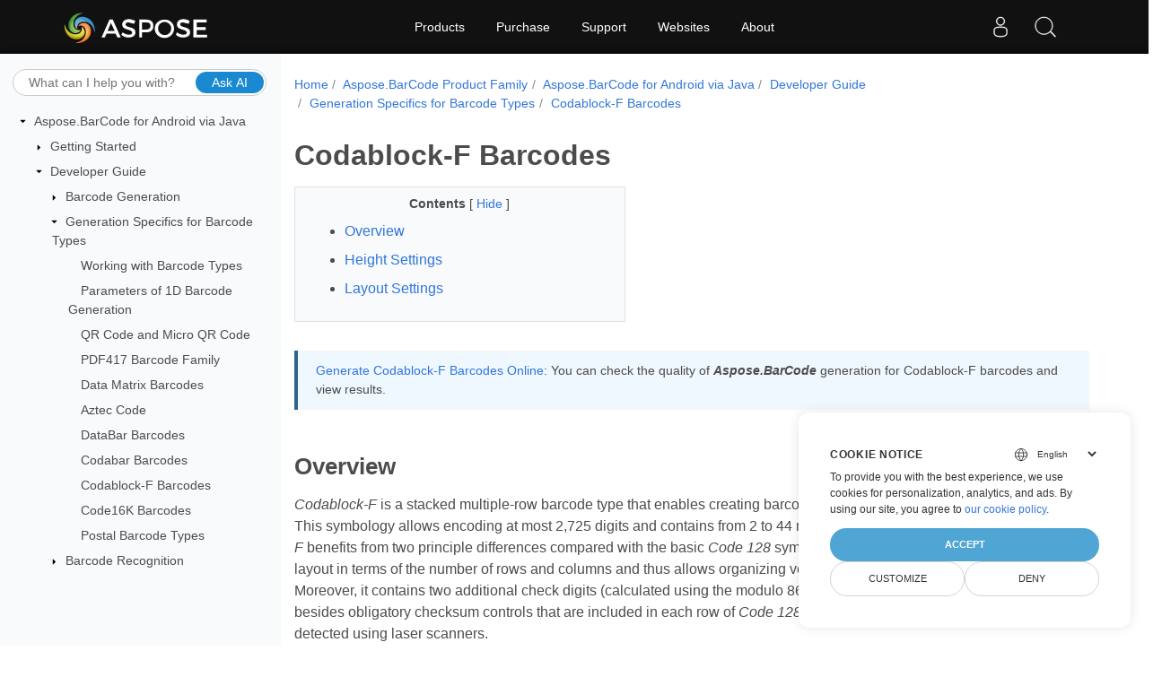

--- FILE ---
content_type: text/html
request_url: https://docs.aspose.com/barcode/androidjava/codablockf-generation/
body_size: 6717
content:
<!doctype html>
<html lang="en" class="no-js">
  <head>
<script>
  
  window.dataLayer = window.dataLayer || [];
  function gtag() { dataLayer.push(arguments); }
  gtag('set', 'url_passthrough', true);

  
  
  gtag('consent', 'default', {
     'ad_storage': 'denied',
     'ad_user_data': 'denied',
     'ad_personalization': 'denied',
     'analytics_storage': 'denied'
  });
</script>



<script>
(function(w,d,s,l,i){w[l]=w[l]||[];w[l].push({'gtm.start':
  new Date().getTime(),event:'gtm.js'});var f=d.getElementsByTagName(s)[0],
  j=d.createElement(s),dl=l!='dataLayer'?'&l='+l:'';j.async=true;j.src=
  'https://www.googletagmanager.com/gtm.js?id='+i+dl;f.parentNode.insertBefore(j,f);
  })(window,document,'script','dataLayer',"GTM-NJMHSH");
</script>




<script>(function(i, s, o, g, r, a, m) {i['ContainerizeMenuObject'] = r; i[r] = i[r] || function() {(i[r].q = i[r].q || []).push(arguments)}, i[r].l = 1 * new Date(); a = s.createElement(o),m = s.getElementsByTagName(o)[0]; a.async = 1; a.src = g; m.parentNode.append(a)})(window, document, 'script', 'https://menu-new.containerize.com/scripts/engine.min.js?v=1.0.1', 'aspose-en');
    
</script>


<meta charset="utf-8">
<meta name="viewport" content="width=device-width, initial-scale=1, shrink-to-fit=no"><link rel="canonical" href="https://docs.aspose.com/barcode/androidjava/codablockf-generation/" /><meta name="generator" content="Hugo 0.101.0" /><meta name="robots" content="index, follow"><link rel="alternate" type="application/rss&#43;xml" href="https://docs.aspose.com/barcode/androidjava/codablockf-generation/index.xml">
<link rel="apple-touch-icon" sizes="180x180" href="https://cms.admin.containerize.com/templates/asposecloud/images/apple-touch-icon.png">
<link rel="icon" type="image/png" sizes="32x32" href="https://cms.admin.containerize.com/templates/asposecloud/images/favicon-32x32.png">
<link rel="icon" type="image/png" sizes="16x16" href="https://cms.admin.containerize.com/templates/asposecloud/images/favicon-16x16.png">
<link rel="mask-icon" href="https://cms.admin.containerize.com/templates/asposecloud/images/safari-pinned-tab.svg" color="#5bbad5">
<link rel="shortcut icon" href="https://cms.admin.containerize.com/templates/asposecloud/images/favicon.ico">
<meta name="msapplication-TileColor" content="#2b5797">
<meta name="msapplication-config" content="https://cms.admin.containerize.com/templates/asposecloud/images/browserconfig.xml">
<meta name="theme-color" content="#ffffff">
<meta name="author" content="Aspose"/><title>Codablock-F Barcodes|Documentation</title><meta name="description" content="How to use Aspose.BarCode for Android to generate Codablock-F barcodes" />

<meta itemprop="name" content="Codablock-F Barcodes">
<meta itemprop="description" content="How to use Aspose.BarCode for Android to generate Codablock-F barcodes"><meta property="og:title" content="Codablock-F Barcodes" />
<meta property="og:description" content="How to use Aspose.BarCode for Android to generate Codablock-F barcodes" />
<meta property="og:type" content="website" />
<meta property="og:url" content="https://docs.aspose.com/barcode/androidjava/codablockf-generation/" /><meta property="og:image" content="https://docs.aspose.com/barcode/images/Aspose-image-for-open-graph.jpg"/><meta property="og:site_name" content="Aspose Documentation" />

<link rel="preload" href="/barcode/scss/main.min.4770257200caab1e2781d9222c10258747df8c10694774e26bbbe42a5daf1992.css" as="style">
<link href="/barcode/scss/main.min.4770257200caab1e2781d9222c10258747df8c10694774e26bbbe42a5daf1992.css" rel="stylesheet" integrity=""><link href="/barcode/scss/_code-block.min.850cff2ee102b37a8b0912358fa59fa02fa35dbf562c460ce05c402a5b6709c0.css" rel="stylesheet" integrity=""><link rel="stylesheet" type="text/css" href="https://cms.admin.containerize.com/templates/aspose/App_Themes/optimize/structure.css"></head>
  <body class="td-section">
<noscript>
    <iframe src="https://www.googletagmanager.com/ns.html?id=GTM-NJMHSH"
                height="0" width="0" style="display:none;visibility:hidden"></iframe>
</noscript>


<script src="https://www.consentise.com/v1.2/consent-min.js" 
    data-cookiedomain=".aspose.com" 
    data-privacy-policy-url="https://about.aspose.com/legal/privacy-policy" 
    data-preferred-color="#4FA5D3"
    data-default-language="en"
    defer>
</script>
<header>
      <div id='DynabicMenuInnerDiv'>
</div>
    </header>
    <div class="container-fluid td-outer">
      <div class="td-main">
        <div class="row flex-xl-nowrap min-height-main-content">
          <div id="left-side-bar-menu" class="split td-sidebar d-print-none col-12 col-md-3 col-xl-3"><div id="td-sidebar-menu" class="add-scroll td-sidebar__inner"><div class="ai-search-form">
	<input id="aiSearchField" type="text" maxlength="150" placeholder="What can I help you with?" autocomplete="off" />
	<button id="aiSearchButton">Ask AI</button>
</div><nav class="td-sidebar-nav pt-2 pl-4 collapse" id="td-section-nav">
    <ul class="td-sidebar-nav__section">
      <li class="td-sidebar-nav__section-title"><img src='/barcode/icons/caret-down.svg' alt = "caret-down" class="icon open-icon" width="10px" height="10px" /><a  href="/barcode/androidjava/" class="align-left pl-0 pr-2td-sidebar-link td-sidebar-link__section">Aspose.BarCode for Android via Java</a>
      </li>
      <ul>
        <li class="" id="id_barcodeandroidjava">
    <ul class="td-sidebar-nav__section">
      <li class="td-sidebar-nav__section-title"><img src='/barcode/icons/caret-down.svg' alt = "caret-closed" class="icon closed-icon" width="10px" height="10px" /><a  href="/barcode/androidjava/getting-started/" class="align-left pl-0 pr-2collapsedtd-sidebar-link td-sidebar-link__section">Getting Started</a>
      </li>
      <ul>
        <li class="" id="id_barcodeandroidjavagetting-started"></li>
      </ul>
    </ul>
    <ul class="td-sidebar-nav__section">
      <li class="td-sidebar-nav__section-title"><img src='/barcode/icons/caret-down.svg' alt = "caret-down" class="icon open-icon" width="10px" height="10px" /><a  href="/barcode/androidjava/developer-guide/" class="align-left pl-0 pr-2td-sidebar-link td-sidebar-link__section">Developer Guide</a>
      </li>
      <ul>
        <li class="" id="id_barcodeandroidjavadeveloper-guide">
    <ul class="td-sidebar-nav__section">
      <li class="td-sidebar-nav__section-title"><img src='/barcode/icons/caret-down.svg' alt = "caret-closed" class="icon closed-icon" width="10px" height="10px" /><a  href="/barcode/androidjava/generate-barcodes/" class="align-left pl-0 pr-2collapsedtd-sidebar-link td-sidebar-link__section">Barcode Generation</a>
      </li>
      <ul>
        <li class="" id="id_barcodeandroidjavagenerate-barcodes"></li>
      </ul>
    </ul>
    <ul class="td-sidebar-nav__section">
      <li class="td-sidebar-nav__section-title"><img src='/barcode/icons/caret-down.svg' alt = "caret-down" class="icon open-icon" width="10px" height="10px" /><a  href="/barcode/androidjava/barcode-type-specifics/" class="align-left pl-0 pr-2td-sidebar-link td-sidebar-link__section">Generation Specifics for Barcode Types</a>
      </li>
      <ul>
        <li class="" id="id_barcodeandroidjavabarcode-type-specifics">
    <ul class="td-sidebar-nav__section">
      <li class="td-sidebar-nav__section-title"><div class="icon space-without-icon"></div><a  href="/barcode/androidjava/working-with-barcode-types/" class="align-left pl-0 pr-2collapsedtd-sidebar-link td-sidebar-link__section">Working with Barcode Types</a>
      </li>
      <ul>
        <li class="" id="id_barcodeandroidjavaworking-with-barcode-types"></li>
      </ul>
    </ul>
    <ul class="td-sidebar-nav__section">
      <li class="td-sidebar-nav__section-title"><div class="icon space-without-icon"></div><a  href="/barcode/androidjava/1d-barcodes-generation-parameters/" class="align-left pl-0 pr-2collapsedtd-sidebar-link td-sidebar-link__section">Parameters of 1D Barcode Generation</a>
      </li>
      <ul>
        <li class="" id="id_barcodeandroidjava1d-barcodes-generation-parameters"></li>
      </ul>
    </ul>
    <ul class="td-sidebar-nav__section">
      <li class="td-sidebar-nav__section-title"><div class="icon space-without-icon"></div><a  href="/barcode/androidjava/qr-code-generation/" class="align-left pl-0 pr-2collapsedtd-sidebar-link td-sidebar-link__section">QR Code and Micro QR Code</a>
      </li>
      <ul>
        <li class="" id="id_barcodeandroidjavaqr-code-generation"></li>
      </ul>
    </ul>
    <ul class="td-sidebar-nav__section">
      <li class="td-sidebar-nav__section-title"><div class="icon space-without-icon"></div><a  href="/barcode/androidjava/pdf417-generation/" class="align-left pl-0 pr-2collapsedtd-sidebar-link td-sidebar-link__section">PDF417 Barcode Family</a>
      </li>
      <ul>
        <li class="" id="id_barcodeandroidjavapdf417-generation"></li>
      </ul>
    </ul>
    <ul class="td-sidebar-nav__section">
      <li class="td-sidebar-nav__section-title"><div class="icon space-without-icon"></div><a  href="/barcode/androidjava/datamatrix-generation/" class="align-left pl-0 pr-2collapsedtd-sidebar-link td-sidebar-link__section">Data Matrix Barcodes</a>
      </li>
      <ul>
        <li class="" id="id_barcodeandroidjavadatamatrix-generation"></li>
      </ul>
    </ul>
    <ul class="td-sidebar-nav__section">
      <li class="td-sidebar-nav__section-title"><div class="icon space-without-icon"></div><a  href="/barcode/androidjava/aztec-code-generation/" class="align-left pl-0 pr-2collapsedtd-sidebar-link td-sidebar-link__section">Aztec Code</a>
      </li>
      <ul>
        <li class="" id="id_barcodeandroidjavaaztec-code-generation"></li>
      </ul>
    </ul>
    <ul class="td-sidebar-nav__section">
      <li class="td-sidebar-nav__section-title"><div class="icon space-without-icon"></div><a  href="/barcode/androidjava/databar-generation/" class="align-left pl-0 pr-2collapsedtd-sidebar-link td-sidebar-link__section">DataBar Barcodes</a>
      </li>
      <ul>
        <li class="" id="id_barcodeandroidjavadatabar-generation"></li>
      </ul>
    </ul>
    <ul class="td-sidebar-nav__section">
      <li class="td-sidebar-nav__section-title"><div class="icon space-without-icon"></div><a  href="/barcode/androidjava/codabar-generation/" class="align-left pl-0 pr-2collapsedtd-sidebar-link td-sidebar-link__section">Codabar Barcodes</a>
      </li>
      <ul>
        <li class="" id="id_barcodeandroidjavacodabar-generation"></li>
      </ul>
    </ul>
    <ul class="td-sidebar-nav__section">
      <li class="td-sidebar-nav__section-title"><div class="icon space-without-icon"></div><a  href="/barcode/androidjava/codablockf-generation/" class="align-left pl-0 pr-2collapsed activetd-sidebar-link td-sidebar-link__section">Codablock-F Barcodes</a>
      </li>
      <ul>
        <li class="" id="id_barcodeandroidjavacodablockf-generation"></li>
      </ul>
    </ul>
    <ul class="td-sidebar-nav__section">
      <li class="td-sidebar-nav__section-title"><div class="icon space-without-icon"></div><a  href="/barcode/androidjava/code16k-generation/" class="align-left pl-0 pr-2collapsedtd-sidebar-link td-sidebar-link__section">Code16K Barcodes</a>
      </li>
      <ul>
        <li class="" id="id_barcodeandroidjavacode16k-generation"></li>
      </ul>
    </ul>
    <ul class="td-sidebar-nav__section">
      <li class="td-sidebar-nav__section-title"><div class="icon space-without-icon"></div><a  href="/barcode/androidjava/postal-barcodes-generation/" class="align-left pl-0 pr-2collapsedtd-sidebar-link td-sidebar-link__section">Postal Barcode Types</a>
      </li>
      <ul>
        <li class="" id="id_barcodeandroidjavapostal-barcodes-generation"></li>
      </ul>
    </ul></li>
      </ul>
    </ul>
    <ul class="td-sidebar-nav__section">
      <li class="td-sidebar-nav__section-title"><img src='/barcode/icons/caret-down.svg' alt = "caret-closed" class="icon closed-icon" width="10px" height="10px" /><a  href="/barcode/androidjava/barcode-recognition/" class="align-left pl-0 pr-2collapsedtd-sidebar-link td-sidebar-link__section">Barcode Recognition</a>
      </li>
      <ul>
        <li class="" id="id_barcodeandroidjavabarcode-recognition"></li>
      </ul>
    </ul></li>
      </ul>
    </ul></li>
      </ul>
    </ul></nav>
  <div id="sidebar-resizer" class="ui-resizable-handle ui-resizable-e"></div>
</div></div>
          <div id="right-side" class="split col-12 col-md-9 col-xl-9">
            <div class="row"> 
              <main id="main-content" class="col-12 col-md-12 col-xl-12" role="main">
  
<nav aria-label="breadcrumb" class="d-none d-md-block d-print-none">
	<ol class="breadcrumb spb-1">
		
		<li class="breadcrumb-item"><a href="/">Home</a></li>
		
		










<li class="breadcrumb-item" >
	<a href="/barcode/">Aspose.BarCode Product Family</a>
</li>



<li class="breadcrumb-item" >
	<a href="/barcode/androidjava/">Aspose.BarCode for Android via Java</a>
</li>



<li class="breadcrumb-item" >
	<a href="/barcode/androidjava/developer-guide/">Developer Guide</a>
</li>



<li class="breadcrumb-item" >
	<a href="/barcode/androidjava/barcode-type-specifics/">Generation Specifics for Barcode Types</a>
</li>



<li class="breadcrumb-item active" aria-current="page" >
	<a href="/barcode/androidjava/codablockf-generation/">Codablock-F Barcodes</a>
</li>

	</ol>
</nav>
<div class="td-content"><h1>Codablock-F Barcodes</h1><div data-nosnippet id="toc-right-side-bar" class="col-xl-5 td-toc">
    <div class="content-center-text"><div class="bold">Contents</div> [
      <a id="hideToCHref" data-toggle="collapse" href="#collapseToC" role="button" aria-expanded="false" aria-controls="collapseToC" style="display: inline;">
        Hide
      </a>]
    </div>                  
    <div class="td-toc-menu collapse show" id="collapseToC">







<nav id="TableOfContents">
  <ol>
    <li><a href="#overview"><strong>Overview</strong></a></li>
    <li><a href="#height-settings"><strong>Height Settings</strong></a></li>
    <li><a href="#layout-settings"><strong>Layout Settings</strong></a></li>
  </ol>
</nav></div>
</div>

<div class="alert alert-primary" role="alert">

<a href="https://products.aspose.app/barcode/generate/codablock?type=codablockf">Generate Codablock-F Barcodes Online</a>: You can check the quality of <em><strong>Aspose.BarCode</strong></em> generation for Codablock-F barcodes and view results.
</div>

<h2 id="overview"><strong>Overview</strong></h2>
<p><em>Codablock-F</em> is a stacked multiple-row barcode type that enables creating barcodes that include many <em>Code 128</em> barcodes. This symbology allows encoding at most 2,725 digits and contains from 2 to 44 rows with from 4 to 62 characters. <em>Codablock-F</em> benefits from two principle differences compared with the basic <em>Code 128</em> symbology. It provides flexible settings of barcode layout in terms of the number of rows and columns and thus allows organizing vertical and horizontal space more efficiently. Moreover, it contains two additional check digits (calculated using the modulo 86 algorithm) for a <em>Codablock-F</em> barcode besides obligatory checksum controls that are included in each row of <em>Code 128</em> barcodes. Finally, <em>Codablock-F</em> can be detected using laser scanners.</p>


<div class="alert alert-primary" role="alert">

<em>If you need any clarifications, feel free to reach out <a href="/barcode/java/technical-support/">Aspose Technical Support</a>: ask your questions at <a href="https://forum.aspose.com/c/barcode/13">Aspose.Barcode Forum</a> or contact <a href="https://helpdesk.aspose.com/">Aspose Paid Support Helpdesk</a>.</em>
</div>

<h2 id="height-settings"><strong>Height Settings</strong></h2>
<p><em><strong>Aspose.BarCode for Android via Java</strong></em> allows developers to modify the height of each row in a stacked barcode through the <em>setAspectRatio</em> method of class <a href="https://reference.aspose.com/barcode/androidjava/com.aspose.barcode.generation/CodablockParameters"><em>CodablockParameters</em></a>. <em>AspectRatio</em> is determined as a relative coefficient to <em>XDimension</em>. For <em>Codablock-F</em> barcodes, the value of <em>AspectRatio</em> should be set greater than 10.</p>
<p>Following barcode images have been created using various aspect ratio settings.</p>
<table>
<thead>
<tr>
<th style="text-align:center">Aspect Ratio</th>
<th style="text-align:center">Is Set to 15</th>
<th style="text-align:center">Is Set to 30</th>
</tr>
</thead>
<tbody>
<tr>
<td style="text-align:center"></td>
<td style="text-align:center"><img src="codablockfaspectratio15.png"></td>
<td style="text-align:center"><img src="codablockfaspectratio30.png"></td>
</tr>
</tbody>
</table>
<!--The following code sample shows how to modify the height of a *Codablock-F* barcode.
  
<div class="highlight"><pre tabindex="0" class="chroma"><code class="language-java" data-lang="java"><span class="line"><span class="cl"><span class="n">BarcodeGenerator</span> <span class="n">gen</span> <span class="o">=</span> <span class="k">new</span> <span class="n">BarcodeGenerator</span><span class="o">(</span><span class="n">EncodeTypes</span><span class="o">.</span><span class="na">CodablockF</span><span class="o">,</span> <span class="s">&#34;Aspose&#34;</span><span class="o">);</span>
</span></span><span class="line"><span class="cl"><span class="n">gen</span><span class="o">.</span><span class="na">Parameters</span><span class="o">.</span><span class="na">Barcode</span><span class="o">.</span><span class="na">XDimension</span><span class="o">.</span><span class="na">Pixels</span> <span class="o">=</span> <span class="n">2</span><span class="o">;</span>
</span></span><span class="line"><span class="cl"><span class="c1">//set CodablockF aspect ratio 15
</span></span></span><span class="line"><span class="cl"><span class="c1"></span><span class="n">gen</span><span class="o">.</span><span class="na">Parameters</span><span class="o">.</span><span class="na">Barcode</span><span class="o">.</span><span class="na">Codablock</span><span class="o">.</span><span class="na">AspectRatio</span> <span class="o">=</span> <span class="n">15</span><span class="o">;</span>
</span></span><span class="line"><span class="cl"><span class="n">gen</span><span class="o">.</span><span class="na">Save</span><span class="o">(</span><span class="n">$</span><span class="s">&#34;{path}CodablockFAspectRatio15.png&#34;</span><span class="o">,</span> <span class="n">BarCodeImageFormat</span><span class="o">.</span><span class="na">Png</span><span class="o">);</span>
</span></span><span class="line"><span class="cl"><span class="c1">//set CodablockF aspect ratio 30
</span></span></span><span class="line"><span class="cl"><span class="c1"></span><span class="n">gen</span><span class="o">.</span><span class="na">Parameters</span><span class="o">.</span><span class="na">Barcode</span><span class="o">.</span><span class="na">Codablock</span><span class="o">.</span><span class="na">AspectRatio</span> <span class="o">=</span> <span class="n">30</span><span class="o">;</span>
</span></span><span class="line"><span class="cl"><span class="n">gen</span><span class="o">.</span><span class="na">Save</span><span class="o">(</span><span class="n">$</span><span class="s">&#34;{path}CodablockFAspectRatio30.png&#34;</span><span class="o">,</span> <span class="n">BarCodeImageFormat</span><span class="o">.</span><span class="na">Png</span><span class="o">);</span></span></span></code></pre></div>-->
<h2 id="layout-settings"><strong>Layout Settings</strong></h2>
<p>To adjust the layout of a <em>Codablock-F</em> barcode in terms of the number of columns and rows, <em>setColumns</em> and <em>setRows</em> methods of class <a href="https://reference.aspose.com/barcode/androidjava/com.aspose.barcode.generation/CodablockParameters"><em>CodablockParameters</em></a> can be used. The maximum values of columns and rows can be 62 and 44, respectively.</p>
<p>Barcode images provided below have been generated using different layout settings.</p>
<table>
<thead>
<tr>
<th style="text-align:center">Layout Settings</th>
<th style="text-align:center">4 Columns</th>
<th style="text-align:center">4 Rows</th>
<th style="text-align:center">6 Rows and 4 Columns</th>
<th></th>
</tr>
</thead>
<tbody>
<tr>
<td style="text-align:center"></td>
<td style="text-align:center"><img src="codablockfcol4.png"></td>
<td style="text-align:center"><img src="codablockfrow4.png"></td>
<td style="text-align:center"><img src="codablockfrow6col4.png"></td>
<td></td>
</tr>
</tbody>
</table>
<!--The following code snippet illustrates how to customize layout settings for *Codablock-F* barcodes.
  
<div class="highlight"><pre tabindex="0" class="chroma"><code class="language-java" data-lang="java"><span class="line"><span class="cl"><span class="n">BarcodeGenerator</span> <span class="n">gen</span> <span class="o">=</span> <span class="k">new</span> <span class="n">BarcodeGenerator</span><span class="o">(</span><span class="n">EncodeTypes</span><span class="o">.</span><span class="na">CodablockF</span><span class="o">,</span> <span class="s">&#34;Aspose.Barcode&#34;</span><span class="o">);</span>
</span></span><span class="line"><span class="cl"><span class="n">gen</span><span class="o">.</span><span class="na">Parameters</span><span class="o">.</span><span class="na">Barcode</span><span class="o">.</span><span class="na">XDimension</span><span class="o">.</span><span class="na">Pixels</span> <span class="o">=</span> <span class="n">2</span><span class="o">;</span>
</span></span><span class="line"><span class="cl"><span class="c1">//set CodablockF columns 4
</span></span></span><span class="line"><span class="cl"><span class="c1"></span><span class="n">gen</span><span class="o">.</span><span class="na">Parameters</span><span class="o">.</span><span class="na">Barcode</span><span class="o">.</span><span class="na">Codablock</span><span class="o">.</span><span class="na">Columns</span> <span class="o">=</span> <span class="n">4</span><span class="o">;</span>
</span></span><span class="line"><span class="cl"><span class="n">gen</span><span class="o">.</span><span class="na">Parameters</span><span class="o">.</span><span class="na">Barcode</span><span class="o">.</span><span class="na">Codablock</span><span class="o">.</span><span class="na">Rows</span> <span class="o">=</span> <span class="n">0</span><span class="o">;</span>
</span></span><span class="line"><span class="cl"><span class="n">gen</span><span class="o">.</span><span class="na">Save</span><span class="o">(</span><span class="n">$</span><span class="s">&#34;{path}CodablockFCol4.png&#34;</span><span class="o">,</span> <span class="n">BarCodeImageFormat</span><span class="o">.</span><span class="na">Png</span><span class="o">);</span>
</span></span><span class="line"><span class="cl"><span class="c1">//set CodablockF rows 4
</span></span></span><span class="line"><span class="cl"><span class="c1"></span><span class="n">gen</span><span class="o">.</span><span class="na">Parameters</span><span class="o">.</span><span class="na">Barcode</span><span class="o">.</span><span class="na">Codablock</span><span class="o">.</span><span class="na">Columns</span> <span class="o">=</span> <span class="n">0</span><span class="o">;</span>
</span></span><span class="line"><span class="cl"><span class="n">gen</span><span class="o">.</span><span class="na">Parameters</span><span class="o">.</span><span class="na">Barcode</span><span class="o">.</span><span class="na">Codablock</span><span class="o">.</span><span class="na">Rows</span> <span class="o">=</span> <span class="n">4</span><span class="o">;</span>
</span></span><span class="line"><span class="cl"><span class="n">gen</span><span class="o">.</span><span class="na">Save</span><span class="o">(</span><span class="n">$</span><span class="s">&#34;{path}CodablockFRow4.png&#34;</span><span class="o">,</span> <span class="n">BarCodeImageFormat</span><span class="o">.</span><span class="na">Png</span><span class="o">);</span>
</span></span><span class="line"><span class="cl"><span class="c1">//set CodablockF columns 4 rows 6
</span></span></span><span class="line"><span class="cl"><span class="c1"></span><span class="n">gen</span><span class="o">.</span><span class="na">Parameters</span><span class="o">.</span><span class="na">Barcode</span><span class="o">.</span><span class="na">Codablock</span><span class="o">.</span><span class="na">Columns</span> <span class="o">=</span> <span class="n">4</span><span class="o">;</span>
</span></span><span class="line"><span class="cl"><span class="n">gen</span><span class="o">.</span><span class="na">Parameters</span><span class="o">.</span><span class="na">Barcode</span><span class="o">.</span><span class="na">Codablock</span><span class="o">.</span><span class="na">Rows</span> <span class="o">=</span> <span class="n">6</span><span class="o">;</span>
</span></span><span class="line"><span class="cl"><span class="n">gen</span><span class="o">.</span><span class="na">Save</span><span class="o">(</span><span class="n">$</span><span class="s">&#34;{path}CodablockFRow6Col4.png&#34;</span><span class="o">,</span> <span class="n">BarCodeImageFormat</span><span class="o">.</span><span class="na">Png</span><span class="o">);</span></span></span></code></pre></div>--></div><div class="row">
    <div class="position-relative mx-auto col-lg-12">
        <div class="p-3 mt-5">
            <div class="d-flex justify-content-between"><a class="prev-next-links" href='/barcode/androidjava/codabar-generation/'>
                <svg class="narrow prev-next-icons right-narrow" xmlns="http://www.w3.org/2000/svg" viewBox="0 0 320 512"><path d="M34.52 239.03L228.87 44.69c9.37-9.37 24.57-9.37 33.94 0l22.67 22.67c9.36 9.36 9.37 24.52.04 33.9L131.49 256l154.02 154.75c9.34 9.38 9.32 24.54-.04 33.9l-22.67 22.67c-9.37 9.37-24.57 9.37-33.94 0L34.52 272.97c-9.37-9.37-9.37-24.57 0-33.94z"/></svg>Codabar Barcodes</a>            
        <a class="prev-next-links" href='/barcode/androidjava/code16k-generation/'>Code16K Barcodes<svg class="narrow prev-next-icons left-narrow" xmlns="http://www.w3.org/2000/svg" viewBox="0 0 320 512"><path d="M285.476 272.971L91.132 467.314c-9.373 9.373-24.569 9.373-33.941 0l-22.667-22.667c-9.357-9.357-9.375-24.522-.04-33.901L188.505 256 34.484 101.255c-9.335-9.379-9.317-24.544.04-33.901l22.667-22.667c9.373-9.373 24.569-9.373 33.941 0L285.475 239.03c9.373 9.372 9.373 24.568.001 33.941z"/></svg>
            </a>
        </div>
        </div>
    </div>
</div>
              </main>
            </div>
         </div>
        </div>
      </div>
    </div><script 
  src="https://code.jquery.com/jquery-3.3.1.min.js"
  integrity="sha256-FgpCb/KJQlLNfOu91ta32o/NMZxltwRo8QtmkMRdAu8="
  crossorigin="anonymous">
</script>



<script src="/barcode/js/main.min.589caa57b64bc5853b15f8bda88460e5ceb215b41f2007c73e70944695716152.js" integrity="sha256-WJyqV7ZLxYU7Ffi9qIRg5c6yFbQfIAfHPnCURpVxYVI=" crossorigin="anonymous"></script>
<div id="aiSearchResultsCurtain" class="ai-search-invisible"></div>
<div id="aiSearchResultsForm" class="ai-search-invisible">
	<header>
		<div class="ai-search-results-prompt">
			<input id="aiSearchResultsField" type="text" maxlength="150" placeholder="What can I help you with?" autocomplete="off" />
			<button id="aiSearchResultsButton">Ask AI</button>
		</div>
		<div class="ai-search-results-tools">
			<img id="aiSearchResultsClose" src="/barcode/icons/close.svg" alt="Close" title="Close" />
		</div>
	</header><article>
		<div id="aiSearchResultsPreloader">
			<img src="/barcode/icons/preloader.svg" alt="Loading" />
			<p>Analyzing your prompt, please hold on...</p>
		</div>
		<p id="aiSearchError">An error occurred while retrieving the results. Please refresh the page and try again.</p>
		<div id="aiSearchResultsSummary"></div>
	</article><aside>
		<div class="ai-search-results-title">Related articles</div>
		<div id="aiSearchRelatedArticles">
			<a id="aiSearchRelatedArticleTemplate" href="#" target="_blank">-</a>
		</div>
	</aside></div><script>
	const aiSearchScope = "barcode_androidjava_doc";
	const aiSearchEndpoint = "https:\/\/docsearch.api.aspose.cloud\/ask";
</script><script src="/barcode/js/aisearch.min.49b241b8075de456abae6165ef98fe73579ab1f9a8f9384bfa3b6c792f5fed7f.js" integrity="sha256-SbJBuAdd5FarrmFl75j&#43;c1easfmo&#43;ThL&#43;jtseS9f7X8=" crossorigin="anonymous"></script><div id='DynabicMenuFooter'></div>
    
  </body>
</html>


--- FILE ---
content_type: application/javascript
request_url: https://docs.aspose.com/barcode/js/aisearch.min.49b241b8075de456abae6165ef98fe73579ab1f9a8f9384bfa3b6c792f5fed7f.js
body_size: 45352
content:
/*! showdown v 2.0.0 - 10-03-2022 */!function(){function a(e){"use strict";var n,s,t={omitExtraWLInCodeBlocks:{defaultValue:!1,describe:"Omit the default extra whiteline added to code blocks",type:"boolean"},noHeaderId:{defaultValue:!1,describe:"Turn on/off generated header id",type:"boolean"},prefixHeaderId:{defaultValue:!1,describe:"Add a prefix to the generated header ids. Passing a string will prefix that string to the header id. Setting to true will add a generic 'section-' prefix",type:"string"},rawPrefixHeaderId:{defaultValue:!1,describe:'Setting this option to true will prevent showdown from modifying the prefix. This might result in malformed IDs (if, for instance, the " char is used in the prefix)',type:"boolean"},ghCompatibleHeaderId:{defaultValue:!1,describe:"Generate header ids compatible with github style (spaces are replaced with dashes, a bunch of non alphanumeric chars are removed)",type:"boolean"},rawHeaderId:{defaultValue:!1,describe:`Remove only spaces, ' and " from generated header ids (including prefixes), replacing them with dashes (-). WARNING: This might result in malformed ids`,type:"boolean"},headerLevelStart:{defaultValue:!1,describe:"The header blocks level start",type:"integer"},parseImgDimensions:{defaultValue:!1,describe:"Turn on/off image dimension parsing",type:"boolean"},simplifiedAutoLink:{defaultValue:!1,describe:"Turn on/off GFM autolink style",type:"boolean"},literalMidWordUnderscores:{defaultValue:!1,describe:"Parse midword underscores as literal underscores",type:"boolean"},literalMidWordAsterisks:{defaultValue:!1,describe:"Parse midword asterisks as literal asterisks",type:"boolean"},strikethrough:{defaultValue:!1,describe:"Turn on/off strikethrough support",type:"boolean"},tables:{defaultValue:!1,describe:"Turn on/off tables support",type:"boolean"},tablesHeaderId:{defaultValue:!1,describe:"Add an id to table headers",type:"boolean"},ghCodeBlocks:{defaultValue:!0,describe:"Turn on/off GFM fenced code blocks support",type:"boolean"},tasklists:{defaultValue:!1,describe:"Turn on/off GFM tasklist support",type:"boolean"},smoothLivePreview:{defaultValue:!1,describe:"Prevents weird effects in live previews due to incomplete input",type:"boolean"},smartIndentationFix:{defaultValue:!1,describe:"Tries to smartly fix indentation in es6 strings",type:"boolean"},disableForced4SpacesIndentedSublists:{defaultValue:!1,describe:"Disables the requirement of indenting nested sublists by 4 spaces",type:"boolean"},simpleLineBreaks:{defaultValue:!1,describe:"Parses simple line breaks as <br> (GFM Style)",type:"boolean"},requireSpaceBeforeHeadingText:{defaultValue:!1,describe:"Makes adding a space between `#` and the header text mandatory (GFM Style)",type:"boolean"},ghMentions:{defaultValue:!1,describe:"Enables github @mentions",type:"boolean"},ghMentionsLink:{defaultValue:"https://github.com/{u}",describe:"Changes the link generated by @mentions. Only applies if ghMentions option is enabled.",type:"string"},encodeEmails:{defaultValue:!0,describe:"Encode e-mail addresses through the use of Character Entities, transforming ASCII e-mail addresses into its equivalent decimal entities",type:"boolean"},openLinksInNewWindow:{defaultValue:!1,describe:"Open all links in new windows",type:"boolean"},backslashEscapesHTMLTags:{defaultValue:!1,describe:"Support for HTML Tag escaping. ex: <div>foo</div>",type:"boolean"},emoji:{defaultValue:!1,describe:"Enable emoji support. Ex: `this is a :smile: emoji`",type:"boolean"},underline:{defaultValue:!1,describe:"Enable support for underline. Syntax is double or triple underscores: `__underline word__`. With this option enabled, underscores no longer parses into `<em>` and `<strong>`",type:"boolean"},ellipsis:{defaultValue:!0,describe:"Replaces three dots with the ellipsis unicode character",type:"boolean"},completeHTMLDocument:{defaultValue:!1,describe:"Outputs a complete html document, including `<html>`, `<head>` and `<body>` tags",type:"boolean"},metadata:{defaultValue:!1,describe:"Enable support for document metadata (defined at the top of the document between `«««` and `»»»` or between `---` and `---`).",type:"boolean"},splitAdjacentBlockquotes:{defaultValue:!1,describe:"Split adjacent blockquote blocks",type:"boolean"},moreStyling:{defaultValue:!1,describe:"Adds some useful styling css classes in the generated html",type:"boolean"},relativePathBaseUrl:{defaultValue:!1,describe:"Prepends a base URL to relative paths",type:"string"}};if(!1===e)return JSON.parse(JSON.stringify(t));s={};for(n in t)t.hasOwnProperty(n)&&(s[n]=t[n].defaultValue);return s}var d,f,e={},l={},t={},n=a(!0),u="vanilla",i={github:{omitExtraWLInCodeBlocks:!0,simplifiedAutoLink:!0,literalMidWordUnderscores:!0,strikethrough:!0,tables:!0,tablesHeaderId:!0,ghCodeBlocks:!0,tasklists:!0,disableForced4SpacesIndentedSublists:!0,simpleLineBreaks:!0,requireSpaceBeforeHeadingText:!0,ghCompatibleHeaderId:!0,ghMentions:!0,backslashEscapesHTMLTags:!0,emoji:!0,splitAdjacentBlockquotes:!0},original:{noHeaderId:!0,ghCodeBlocks:!1},ghost:{omitExtraWLInCodeBlocks:!0,parseImgDimensions:!0,simplifiedAutoLink:!0,literalMidWordUnderscores:!0,strikethrough:!0,tables:!0,tablesHeaderId:!0,ghCodeBlocks:!0,tasklists:!0,smoothLivePreview:!0,simpleLineBreaks:!0,requireSpaceBeforeHeadingText:!0,ghMentions:!1,encodeEmails:!0},vanilla:a(!0),allOn:function(){"use strict";var e,t=a(!0),n={};for(e in t)t.hasOwnProperty(e)&&(n[e]=!0);return n}()};function c(t,n){"use strict";var o,i,a,r,c,l=n?"Error in "+n+" extension->":"Error in unnamed extension",s={valid:!0,error:""};e.helper.isArray(t)||(t=[t]);for(r=0;r<t.length;++r){if(i=l+" sub-extension "+r+": ",o=t[r],"object"!=typeof o)return s.valid=!1,s.error=i+"must be an object, but "+typeof o+" given",s;if(!e.helper.isString(o.type))return s.valid=!1,s.error=i+'property "type" must be a string, but '+typeof o.type+" given",s;if(a=o.type=o.type.toLowerCase(),"lang"!==(a="html"===(a="language"===a?o.type="lang":a)?o.type="output":a)&&"output"!==a&&"listener"!==a)return s.valid=!1,s.error=i+"type "+a+' is not recognized. Valid values: "lang/language", "output/html" or "listener"',s;if("listener"===a){if(e.helper.isUndefined(o.listeners))return s.valid=!1,s.error=i+'. Extensions of type "listener" must have a property called "listeners"',s}else if(e.helper.isUndefined(o.filter)&&e.helper.isUndefined(o.regex))return s.valid=!1,s.error=i+a+' extensions must define either a "regex" property or a "filter" method',s;if(o.listeners){if("object"!=typeof o.listeners)return s.valid=!1,s.error=i+'"listeners" property must be an object but '+typeof o.listeners+" given",s;for(c in o.listeners)if(o.listeners.hasOwnProperty(c)&&"function"!=typeof o.listeners[c])return s.valid=!1,s.error=i+'"listeners" property must be an hash of [event name]: [callback]. listeners.'+c+" must be a function but "+typeof o.listeners[c]+" given",s}if(o.filter){if("function"!=typeof o.filter)return s.valid=!1,s.error=i+'"filter" must be a function, but '+typeof o.filter+" given",s}else if(o.regex){if(e.helper.isString(o.regex)&&(o.regex=new RegExp(o.regex,"g")),!(o.regex instanceof RegExp))return s.valid=!1,s.error=i+'"regex" property must either be a string or a RegExp object, but '+typeof o.regex+" given",s;if(e.helper.isUndefined(o.replace))return s.valid=!1,s.error=i+'"regex" extensions must implement a replace string or function',s}}return s}function p(e,t){"use strict";return"¨E"+t.charCodeAt(0)+"E"}e.helper={},e.extensions={},e.setOption=function(e,t){"use strict";return n[e]=t,this},e.getOption=function(e){"use strict";return n[e]},e.getOptions=function(){"use strict";return n},e.resetOptions=function(){"use strict";n=a(!0)},e.setFlavor=function(t){"use strict";if(!i.hasOwnProperty(t))throw Error(t+" flavor was not found");e.resetOptions();var s,o=i[t];for(s in u=t,o)o.hasOwnProperty(s)&&(n[s]=o[s])},e.getFlavor=function(){"use strict";return u},e.getFlavorOptions=function(e){"use strict";if(i.hasOwnProperty(e))return i[e]},e.getDefaultOptions=a,e.subParser=function(t,n){"use strict";if(!e.helper.isString(t))throw Error("showdown.subParser function first argument must be a string (the name of the subparser)");if(void 0===n){if(l.hasOwnProperty(t))return l[t];throw Error("SubParser named "+t+" not registered!")}l[t]=n},e.extension=function(n,s){"use strict";if(!e.helper.isString(n))throw Error("Extension 'name' must be a string");if(n=e.helper.stdExtName(n),e.helper.isUndefined(s)){if(t.hasOwnProperty(n))return t[n];throw Error("Extension named "+n+" is not registered!")}"function"==typeof s&&(s=s());var o=c(s=e.helper.isArray(s)?s:[s],n);if(!o.valid)throw Error(o.error);t[n]=s},e.getAllExtensions=function(){"use strict";return t},e.removeExtension=function(e){"use strict";delete t[e]},e.resetExtensions=function(){"use strict";t={}},e.validateExtension=function(e){"use strict";return e=c(e,null),!!e.valid||(console.warn(e.error),!1)},e.hasOwnProperty("helper")||(e.helper={}),void 0===this&&"undefined"!=typeof window?e.helper.document=window.document:(void 0===this.document&&void 0===this.window&&(f=require("jsdom"),this.window=new f.JSDOM("",{}).window),e.helper.document=this.window.document),e.helper.isString=function(e){"use strict";return"string"==typeof e||e instanceof String},e.helper.isFunction=function(e){"use strict";return e&&"[object Function]"==={}.toString.call(e)},e.helper.isArray=function(e){"use strict";return Array.isArray(e)},e.helper.isUndefined=function(e){"use strict";return void 0===e},e.helper.forEach=function(t,n){"use strict";if(e.helper.isUndefined(t))throw new Error("obj param is required");if(e.helper.isUndefined(n))throw new Error("callback param is required");if(!e.helper.isFunction(n))throw new Error("callback param must be a function/closure");if("function"==typeof t.forEach)t.forEach(n);else if(e.helper.isArray(t))for(var o,s=0;s<t.length;s++)n(t[s],s,t);else{if("object"!=typeof t)throw new Error("obj does not seem to be an array or an iterable object");for(o in t)t.hasOwnProperty(o)&&n(t[o],o,t)}},e.helper.stdExtName=function(e){"use strict";return e.replace(/[_?*+/\\.^-]/g,"").replace(/\s/g,"").toLowerCase()},e.helper.escapeCharactersCallback=p,e.helper.escapeCharacters=function(e,t,n){"use strict";return t="(["+t.replace(/([[\]\\])/g,"\\$1")+"])",n&&(t="\\\\"+t),n=new RegExp(t,"g"),e=e.replace(n,p)};function h(e,t,n,s){"use strict";var o,i,a,l,d,u=-1<(s=s||"").indexOf("g"),r=new RegExp(t+"|"+n,"g"+s.replace(/g/g,"")),h=new RegExp(t,s.replace(/g/g,"")),c=[];do for(i=0;o=r.exec(e);)if(h.test(o[0]))i++||(d=(a=r.lastIndex)-o[0].length);else if(i&&!--i&&(l=o.index+o[0].length,o={left:{start:d,end:a},match:{start:a,end:o.index},right:{start:o.index,end:l},wholeMatch:{start:d,end:l}},c.push(o),!u))return c;while(i&&(r.lastIndex=a))return c}function m(e,t,n,i,a){return a=!!a,function(r,c,l,d,u,h,m){return/\n\n/.test(r)?r:o(s(e,t+".captureStart",r,c,l,d,m,n,i),n,i,a)}}function r(t,n,i,a,r){return function(c,l,d,u,h,m,f){return u=e.helper.applyBaseUrl(i.relativePathBaseUrl,u),o(s(t,n+".captureStart",c,l,d,u,f,i,a),i,a,r)}}function s(e,t,n,s,o,i,a,r,c){return c.converter._dispatch(t,n,r,c,{regexp:e,matches:{wholeMatch:n,text:s,id:o,url:i,title:a}})}function o(t,n,s,o){var l=t.getMatches().wholeMatch,i=t.getMatches().text,a=t.getMatches().id,r=t.getMatches().url,c="",t=(t=t.getMatches().title)||"",a=a?a.toLowerCase():"";if(o)r="";else if(!r){if(r="#"+(a=a||i.toLowerCase().replace(/ ?\n/g," ")),e.helper.isUndefined(s.gUrls[a]))return l;r=s.gUrls[a],e.helper.isUndefined(s.gTitles[a])||(t=s.gTitles[a])}return r=r.replace(e.helper.regexes.asteriskDashTildeAndColon,e.helper.escapeCharactersCallback),""!==t&&null!==t&&(t=' title="'+(t=(t=t.replace(/"/g,"&quot;")).replace(e.helper.regexes.asteriskDashTildeAndColon,e.helper.escapeCharactersCallback))+'"'),n.openLinksInNewWindow&&!/^#/.test(r)&&(c=' rel="noopener noreferrer" target="¨E95Eblank"'),i=e.subParser("makehtml.codeSpans")(i,n,s),i=e.subParser("makehtml.emoji")(i,n,s),i=e.subParser("makehtml.underline")(i,n,s),i=e.subParser("makehtml.italicsAndBold")(i,n,s),i=e.subParser("makehtml.strikethrough")(i,n,s),i=e.subParser("makehtml.ellipsis")(i,n,s),o='<a href="'+r+'"'+t+c+">"+(i=e.subParser("makehtml.hashHTMLSpans")(i,n,s))+"</a>",e.subParser("makehtml.hashHTMLSpans")(o,n,s)}e.helper.matchRecursiveRegExp=function(e,t,n,s){"use strict";for(var i=h(e,t,n,s),a=[],o=0;o<i.length;++o)a.push([e.slice(i[o].wholeMatch.start,i[o].wholeMatch.end),e.slice(i[o].match.start,i[o].match.end),e.slice(i[o].left.start,i[o].left.end),e.slice(i[o].right.start,i[o].right.end)]);return a},e.helper.replaceRecursiveRegExp=function(t,n,s,o,i){"use strict";e.helper.isFunction(n)||(d=n,n=function(){return d});var r,c,d,a=h(t,s,o,i),s=t,l=a.length;if(0<l){c=[],0!==a[0].wholeMatch.start&&c.push(t.slice(0,a[0].wholeMatch.start));for(r=0;r<l;++r)c.push(n(t.slice(a[r].wholeMatch.start,a[r].wholeMatch.end),t.slice(a[r].match.start,a[r].match.end),t.slice(a[r].left.start,a[r].left.end),t.slice(a[r].right.start,a[r].right.end))),r<l-1&&c.push(t.slice(a[r].wholeMatch.end,a[r+1].wholeMatch.start));a[l-1].wholeMatch.end<t.length&&c.push(t.slice(a[l-1].wholeMatch.end)),s=c.join("")}return s},e.helper.regexIndexOf=function(t,n,s){"use strict";if(!e.helper.isString(t))throw"InvalidArgumentError: first parameter of showdown.helper.regexIndexOf function must be a string";if(!(n instanceof RegExp))throw"InvalidArgumentError: second parameter of showdown.helper.regexIndexOf function must be an instance of RegExp";return t=t.substring(s||0).search(n),0<=t?t+(s||0):t},e.helper.splitAtIndex=function(t,n){"use strict";if(e.helper.isString(t))return[t.substring(0,n),t.substring(n)];throw"InvalidArgumentError: first parameter of showdown.helper.regexIndexOf function must be a string"},e.helper.encodeEmailAddress=function(e){"use strict";var t=[function(e){return"&#"+e.charCodeAt(0)+";"},function(e){return"&#x"+e.charCodeAt(0).toString(16)+";"},function(e){return e}];return e=e.replace(/./g,function(e){var n;return e="@"===e?t[Math.floor(2*Math.random())](e):.9<(n=Math.random())?t[2](e):.45<n?t[1](e):t[0](e)})},e.helper.repeat=function(t,n){"use strict";if(!e.helper.isUndefined(String.prototype.repeat))return t.repeat(n);if(t=""+t,n<0)throw new RangeError("repeat count must be non-negative");if(n===1/0)throw new RangeError("repeat count must be less than infinity");if(n=Math.floor(n),0===t.length||0===n)return"";if(t.length*n>=1<<28)throw new RangeError("repeat count must not overflow maximum string size");var s=t.length*n;for(n=Math.floor(Math.log(n)/Math.log(2));n;)t+=t,n--;return t+=t.substring(0,s-t.length)},e.helper.padEnd=function(t,n,s){"use strict";return n>>=0,s=String(s||" "),t.length>n?String(t):((n-=t.length)>s.length&&(s+=e.helper.repeat(s,n/s.length)),String(t)+s.slice(0,n))},e.helper.unescapeHTMLEntities=function(e){"use strict";return e.replace(/&quot;/g,'"').replace(/&lt;/g,"<").replace(/&gt;/g,">").replace(/&amp;/g,"&")},e.helper._hashHTMLSpan=function(e,t){return"¨C"+(t.gHtmlSpans.push(e)-1)+"C"},e.helper.applyBaseUrl=function(e,t){return t=e&&!this.isAbsolutePath(t)?(0,require("url").resolve)(e,t):t},e.helper.isAbsolutePath=function(e){return/(^([a-z]+:)?\/\/)|(^#)/i.test(e)},e.helper.Event=function(e,t,n){"use strict";var o=n.regexp||null,s=n.matches||{},i=n.options||{},a=n.converter||null,r=n.globals||{};this.getName=function(){return e},this.getEventName=function(){return e},this._stopExecution=!1,this.parsedText=n.parsedText||null,this.getRegexp=function(){return o},this.getOptions=function(){return i},this.getConverter=function(){return a},this.getGlobals=function(){return r},this.getCapturedText=function(){return t},this.getText=function(){return t},this.setText=function(e){t=e},this.getMatches=function(){return s},this.setMatches=function(e){s=e},this.preventDefault=function(e){this._stopExecution=!e}},"undefined"==typeof console&&(console={warn:function(e){"use strict";alert(e)},log:function(e){"use strict";alert(e)},error:function(e){"use strict";throw e}}),e.helper.regexes={asteriskDashTildeAndColon:/([*_:~])/g,asteriskDashAndTilde:/([*_~])/g},e.helper.emojis={100:"💯",1234:"🔢","+1":"👍","-1":"👎","1st_place_medal":"🥇","2nd_place_medal":"🥈","3rd_place_medal":"🥉","8ball":"🎱",a:"🅰️",ab:"🆎",abacus:"🧮",abc:"🔤",abcd:"🔡",accept:"🉑",adhesive_bandage:"🩹",adult:"🧑",aerial_tramway:"🚡",afghanistan:"🇦🇫",airplane:"✈️",aland_islands:"🇦🇽",alarm_clock:"⏰",albania:"🇦🇱",alembic:"⚗️",algeria:"🇩🇿",alien:"👽",ambulance:"🚑",american_samoa:"🇦🇸",amphora:"🏺",anchor:"⚓",andorra:"🇦🇩",angel:"👼",anger:"💢",angola:"🇦🇴",angry:"😠",anguilla:"🇦🇮",anguished:"😧",ant:"🐜",antarctica:"🇦🇶",antigua_barbuda:"🇦🇬",apple:"🍎",aquarius:"♒",argentina:"🇦🇷",aries:"♈",armenia:"🇦🇲",arrow_backward:"◀️",arrow_double_down:"⏬",arrow_double_up:"⏫",arrow_down:"⬇️",arrow_down_small:"🔽",arrow_forward:"▶️",arrow_heading_down:"⤵️",arrow_heading_up:"⤴️",arrow_left:"⬅️",arrow_lower_left:"↙️",arrow_lower_right:"↘️",arrow_right:"➡️",arrow_right_hook:"↪️",arrow_up:"⬆️",arrow_up_down:"↕️",arrow_up_small:"🔼",arrow_upper_left:"↖️",arrow_upper_right:"↗️",arrows_clockwise:"🔃",arrows_counterclockwise:"🔄",art:"🎨",articulated_lorry:"🚛",artificial_satellite:"🛰️",artist:"🧑‍🎨",aruba:"🇦🇼",ascension_island:"🇦🇨",asterisk:"*️⃣",astonished:"😲",astronaut:"🧑‍🚀",athletic_shoe:"👟",atm:"🏧",atom_symbol:"⚛️",australia:"🇦🇺",austria:"🇦🇹",auto_rickshaw:"🛺",avocado:"🥑",axe:"🪓",azerbaijan:"🇦🇿",b:"🅱️",baby:"👶",baby_bottle:"🍼",baby_chick:"🐤",baby_symbol:"🚼",back:"🔙",bacon:"🥓",badger:"🦡",badminton:"🏸",bagel:"🥯",baggage_claim:"🛄",baguette_bread:"🥖",bahamas:"🇧🇸",bahrain:"🇧🇭",balance_scale:"⚖️",bald_man:"👨‍🦲",bald_woman:"👩‍🦲",ballet_shoes:"🩰",balloon:"🎈",ballot_box:"🗳️",ballot_box_with_check:"☑️",bamboo:"🎍",banana:"🍌",bangbang:"‼️",bangladesh:"🇧🇩",banjo:"🪕",bank:"🏦",bar_chart:"📊",barbados:"🇧🇧",barber:"💈",baseball:"⚾",basket:"🧺",basketball:"🏀",basketball_man:"⛹️‍♂️",basketball_woman:"⛹️‍♀️",bat:"🦇",bath:"🛀",bathtub:"🛁",battery:"🔋",beach_umbrella:"🏖️",bear:"🐻",bearded_person:"🧔",bed:"🛏️",bee:"🐝",beer:"🍺",beers:"🍻",beetle:"🐞",beginner:"🔰",belarus:"🇧🇾",belgium:"🇧🇪",belize:"🇧🇿",bell:"🔔",bellhop_bell:"🛎️",benin:"🇧🇯",bento:"🍱",bermuda:"🇧🇲",beverage_box:"🧃",bhutan:"🇧🇹",bicyclist:"🚴",bike:"🚲",biking_man:"🚴‍♂️",biking_woman:"🚴‍♀️",bikini:"👙",billed_cap:"🧢",biohazard:"☣️",bird:"🐦",birthday:"🎂",black_circle:"⚫",black_flag:"🏴",black_heart:"🖤",black_joker:"🃏",black_large_square:"⬛",black_medium_small_square:"◾",black_medium_square:"◼️",black_nib:"✒️",black_small_square:"▪️",black_square_button:"🔲",blond_haired_man:"👱‍♂️",blond_haired_person:"👱",blond_haired_woman:"👱‍♀️",blonde_woman:"👱‍♀️",blossom:"🌼",blowfish:"🐡",blue_book:"📘",blue_car:"🚙",blue_heart:"💙",blue_square:"🟦",blush:"😊",boar:"🐗",boat:"⛵",bolivia:"🇧🇴",bomb:"💣",bone:"🦴",book:"📖",bookmark:"🔖",bookmark_tabs:"📑",books:"📚",boom:"💥",boot:"👢",bosnia_herzegovina:"🇧🇦",botswana:"🇧🇼",bouncing_ball_man:"⛹️‍♂️",bouncing_ball_person:"⛹️",bouncing_ball_woman:"⛹️‍♀️",bouquet:"💐",bouvet_island:"🇧🇻",bow:"🙇",bow_and_arrow:"🏹",bowing_man:"🙇‍♂️",bowing_woman:"🙇‍♀️",bowl_with_spoon:"🥣",bowling:"🎳",boxing_glove:"🥊",boy:"👦",brain:"🧠",brazil:"🇧🇷",bread:"🍞",breast_feeding:"🤱",bricks:"🧱",bride_with_veil:"👰",bridge_at_night:"🌉",briefcase:"💼",british_indian_ocean_territory:"🇮🇴",british_virgin_islands:"🇻🇬",broccoli:"🥦",broken_heart:"💔",broom:"🧹",brown_circle:"🟤",brown_heart:"🤎",brown_square:"🟫",brunei:"🇧🇳",bug:"🐛",building_construction:"🏗️",bulb:"💡",bulgaria:"🇧🇬",bullettrain_front:"🚅",bullettrain_side:"🚄",burkina_faso:"🇧🇫",burrito:"🌯",burundi:"🇧🇮",bus:"🚌",business_suit_levitating:"🕴️",busstop:"🚏",bust_in_silhouette:"👤",busts_in_silhouette:"👥",butter:"🧈",butterfly:"🦋",cactus:"🌵",cake:"🍰",calendar:"📆",call_me_hand:"🤙",calling:"📲",cambodia:"🇰🇭",camel:"🐫",camera:"📷",camera_flash:"📸",cameroon:"🇨🇲",camping:"🏕️",canada:"🇨🇦",canary_islands:"🇮🇨",cancer:"♋",candle:"🕯️",candy:"🍬",canned_food:"🥫",canoe:"🛶",cape_verde:"🇨🇻",capital_abcd:"🔠",capricorn:"♑",car:"🚗",card_file_box:"🗃️",card_index:"📇",card_index_dividers:"🗂️",caribbean_netherlands:"🇧🇶",carousel_horse:"🎠",carrot:"🥕",cartwheeling:"🤸",cat:"🐱",cat2:"🐈",cayman_islands:"🇰🇾",cd:"💿",central_african_republic:"🇨🇫",ceuta_melilla:"🇪🇦",chad:"🇹🇩",chains:"⛓️",chair:"🪑",champagne:"🍾",chart:"💹",chart_with_downwards_trend:"📉",chart_with_upwards_trend:"📈",checkered_flag:"🏁",cheese:"🧀",cherries:"🍒",cherry_blossom:"🌸",chess_pawn:"♟️",chestnut:"🌰",chicken:"🐔",child:"🧒",children_crossing:"🚸",chile:"🇨🇱",chipmunk:"🐿️",chocolate_bar:"🍫",chopsticks:"🥢",christmas_island:"🇨🇽",christmas_tree:"🎄",church:"⛪",cinema:"🎦",circus_tent:"🎪",city_sunrise:"🌇",city_sunset:"🌆",cityscape:"🏙️",cl:"🆑",clamp:"🗜️",clap:"👏",clapper:"🎬",classical_building:"🏛️",climbing:"🧗",climbing_man:"🧗‍♂️",climbing_woman:"🧗‍♀️",clinking_glasses:"🥂",clipboard:"📋",clipperton_island:"🇨🇵",clock1:"🕐",clock10:"🕙",clock1030:"🕥",clock11:"🕚",clock1130:"🕦",clock12:"🕛",clock1230:"🕧",clock130:"🕜",clock2:"🕑",clock230:"🕝",clock3:"🕒",clock330:"🕞",clock4:"🕓",clock430:"🕟",clock5:"🕔",clock530:"🕠",clock6:"🕕",clock630:"🕡",clock7:"🕖",clock730:"🕢",clock8:"🕗",clock830:"🕣",clock9:"🕘",clock930:"🕤",closed_book:"📕",closed_lock_with_key:"🔐",closed_umbrella:"🌂",cloud:"☁️",cloud_with_lightning:"🌩️",cloud_with_lightning_and_rain:"⛈️",cloud_with_rain:"🌧️",cloud_with_snow:"🌨️",clown_face:"🤡",clubs:"♣️",cn:"🇨🇳",coat:"🧥",cocktail:"🍸",coconut:"🥥",cocos_islands:"🇨🇨",coffee:"☕",coffin:"⚰️",cold_face:"🥶",cold_sweat:"😰",collision:"💥",colombia:"🇨🇴",comet:"☄️",comoros:"🇰🇲",compass:"🧭",computer:"💻",computer_mouse:"🖱️",confetti_ball:"🎊",confounded:"😖",confused:"😕",congo_brazzaville:"🇨🇬",congo_kinshasa:"🇨🇩",congratulations:"㊗️",construction:"🚧",construction_worker:"👷",construction_worker_man:"👷‍♂️",construction_worker_woman:"👷‍♀️",control_knobs:"🎛️",convenience_store:"🏪",cook:"🧑‍🍳",cook_islands:"🇨🇰",cookie:"🍪",cool:"🆒",cop:"👮",copyright:"©️",corn:"🌽",costa_rica:"🇨🇷",cote_divoire:"🇨🇮",couch_and_lamp:"🛋️",couple:"👫",couple_with_heart:"💑",couple_with_heart_man_man:"👨‍❤️‍👨",couple_with_heart_woman_man:"👩‍❤️‍👨",couple_with_heart_woman_woman:"👩‍❤️‍👩",couplekiss:"💏",couplekiss_man_man:"👨‍❤️‍💋‍👨",couplekiss_man_woman:"👩‍❤️‍💋‍👨",couplekiss_woman_woman:"👩‍❤️‍💋‍👩",cow:"🐮",cow2:"🐄",cowboy_hat_face:"🤠",crab:"🦀",crayon:"🖍️",credit_card:"💳",crescent_moon:"🌙",cricket:"🦗",cricket_game:"🏏",croatia:"🇭🇷",crocodile:"🐊",croissant:"🥐",crossed_fingers:"🤞",crossed_flags:"🎌",crossed_swords:"⚔️",crown:"👑",cry:"😢",crying_cat_face:"😿",crystal_ball:"🔮",cuba:"🇨🇺",cucumber:"🥒",cup_with_straw:"🥤",cupcake:"🧁",cupid:"💘",curacao:"🇨🇼",curling_stone:"🥌",curly_haired_man:"👨‍🦱",curly_haired_woman:"👩‍🦱",curly_loop:"➰",currency_exchange:"💱",curry:"🍛",cursing_face:"🤬",custard:"🍮",customs:"🛃",cut_of_meat:"🥩",cyclone:"🌀",cyprus:"🇨🇾",czech_republic:"🇨🇿",dagger:"🗡️",dancer:"💃",dancers:"👯",dancing_men:"👯‍♂️",dancing_women:"👯‍♀️",dango:"🍡",dark_sunglasses:"🕶️",dart:"🎯",dash:"💨",date:"📅",de:"🇩🇪",deaf_man:"🧏‍♂️",deaf_person:"🧏",deaf_woman:"🧏‍♀️",deciduous_tree:"🌳",deer:"🦌",denmark:"🇩🇰",department_store:"🏬",derelict_house:"🏚️",desert:"🏜️",desert_island:"🏝️",desktop_computer:"🖥️",detective:"🕵️",diamond_shape_with_a_dot_inside:"💠",diamonds:"♦️",diego_garcia:"🇩🇬",disappointed:"😞",disappointed_relieved:"😥",diving_mask:"🤿",diya_lamp:"🪔",dizzy:"💫",dizzy_face:"😵",djibouti:"🇩🇯",dna:"🧬",do_not_litter:"🚯",dog:"🐶",dog2:"🐕",dollar:"💵",dolls:"🎎",dolphin:"🐬",dominica:"🇩🇲",dominican_republic:"🇩🇴",door:"🚪",doughnut:"🍩",dove:"🕊️",dragon:"🐉",dragon_face:"🐲",dress:"👗",dromedary_camel:"🐪",drooling_face:"🤤",drop_of_blood:"🩸",droplet:"💧",drum:"🥁",duck:"🦆",dumpling:"🥟",dvd:"📀","e-mail":"📧",eagle:"🦅",ear:"👂",ear_of_rice:"🌾",ear_with_hearing_aid:"🦻",earth_africa:"🌍",earth_americas:"🌎",earth_asia:"🌏",ecuador:"🇪🇨",egg:"🥚",eggplant:"🍆",egypt:"🇪🇬",eight:"8️⃣",eight_pointed_black_star:"✴️",eight_spoked_asterisk:"✳️",eject_button:"⏏️",el_salvador:"🇸🇻",electric_plug:"🔌",elephant:"🐘",elf:"🧝",elf_man:"🧝‍♂️",elf_woman:"🧝‍♀️",email:"✉️",end:"🔚",england:"🏴󠁧󠁢󠁥󠁮󠁧󠁿",envelope:"✉️",envelope_with_arrow:"📩",equatorial_guinea:"🇬🇶",eritrea:"🇪🇷",es:"🇪🇸",estonia:"🇪🇪",ethiopia:"🇪🇹",eu:"🇪🇺",euro:"💶",european_castle:"🏰",european_post_office:"🏤",european_union:"🇪🇺",evergreen_tree:"🌲",exclamation:"❗",exploding_head:"🤯",expressionless:"😑",eye:"👁️",eye_speech_bubble:"👁️‍🗨️",eyeglasses:"👓",eyes:"👀",face_with_head_bandage:"🤕",face_with_thermometer:"🤒",facepalm:"🤦",facepunch:"👊",factory:"🏭",factory_worker:"🧑‍🏭",fairy:"🧚",fairy_man:"🧚‍♂️",fairy_woman:"🧚‍♀️",falafel:"🧆",falkland_islands:"🇫🇰",fallen_leaf:"🍂",family:"👪",family_man_boy:"👨‍👦",family_man_boy_boy:"👨‍👦‍👦",family_man_girl:"👨‍👧",family_man_girl_boy:"👨‍👧‍👦",family_man_girl_girl:"👨‍👧‍👧",family_man_man_boy:"👨‍👨‍👦",family_man_man_boy_boy:"👨‍👨‍👦‍👦",family_man_man_girl:"👨‍👨‍👧",family_man_man_girl_boy:"👨‍👨‍👧‍👦",family_man_man_girl_girl:"👨‍👨‍👧‍👧",family_man_woman_boy:"👨‍👩‍👦",family_man_woman_boy_boy:"👨‍👩‍👦‍👦",family_man_woman_girl:"👨‍👩‍👧",family_man_woman_girl_boy:"👨‍👩‍👧‍👦",family_man_woman_girl_girl:"👨‍👩‍👧‍👧",family_woman_boy:"👩‍👦",family_woman_boy_boy:"👩‍👦‍👦",family_woman_girl:"👩‍👧",family_woman_girl_boy:"👩‍👧‍👦",family_woman_girl_girl:"👩‍👧‍👧",family_woman_woman_boy:"👩‍👩‍👦",family_woman_woman_boy_boy:"👩‍👩‍👦‍👦",family_woman_woman_girl:"👩‍👩‍👧",family_woman_woman_girl_boy:"👩‍👩‍👧‍👦",family_woman_woman_girl_girl:"👩‍👩‍👧‍👧",farmer:"🧑‍🌾",faroe_islands:"🇫🇴",fast_forward:"⏩",fax:"📠",fearful:"😨",feet:"🐾",female_detective:"🕵️‍♀️",female_sign:"♀️",ferris_wheel:"🎡",ferry:"⛴️",field_hockey:"🏑",fiji:"🇫🇯",file_cabinet:"🗄️",file_folder:"📁",film_projector:"📽️",film_strip:"🎞️",finland:"🇫🇮",fire:"🔥",fire_engine:"🚒",fire_extinguisher:"🧯",firecracker:"🧨",firefighter:"🧑‍🚒",fireworks:"🎆",first_quarter_moon:"🌓",first_quarter_moon_with_face:"🌛",fish:"🐟",fish_cake:"🍥",fishing_pole_and_fish:"🎣",fist:"✊",fist_left:"🤛",fist_oncoming:"👊",fist_raised:"✊",fist_right:"🤜",five:"5️⃣",flags:"🎏",flamingo:"🦩",flashlight:"🔦",flat_shoe:"🥿",fleur_de_lis:"⚜️",flight_arrival:"🛬",flight_departure:"🛫",flipper:"🐬",floppy_disk:"💾",flower_playing_cards:"🎴",flushed:"😳",flying_disc:"🥏",flying_saucer:"🛸",fog:"🌫️",foggy:"🌁",foot:"🦶",football:"🏈",footprints:"👣",fork_and_knife:"🍴",fortune_cookie:"🥠",fountain:"⛲",fountain_pen:"🖋️",four:"4️⃣",four_leaf_clover:"🍀",fox_face:"🦊",fr:"🇫🇷",framed_picture:"🖼️",free:"🆓",french_guiana:"🇬🇫",french_polynesia:"🇵🇫",french_southern_territories:"🇹🇫",fried_egg:"🍳",fried_shrimp:"🍤",fries:"🍟",frog:"🐸",frowning:"😦",frowning_face:"☹️",frowning_man:"🙍‍♂️",frowning_person:"🙍",frowning_woman:"🙍‍♀️",fu:"🖕",fuelpump:"⛽",full_moon:"🌕",full_moon_with_face:"🌝",funeral_urn:"⚱️",gabon:"🇬🇦",gambia:"🇬🇲",game_die:"🎲",garlic:"🧄",gb:"🇬🇧",gear:"⚙️",gem:"💎",gemini:"♊",genie:"🧞",genie_man:"🧞‍♂️",genie_woman:"🧞‍♀️",georgia:"🇬🇪",ghana:"🇬🇭",ghost:"👻",gibraltar:"🇬🇮",gift:"🎁",gift_heart:"💝",giraffe:"🦒",girl:"👧",globe_with_meridians:"🌐",gloves:"🧤",goal_net:"🥅",goat:"🐐",goggles:"🥽",golf:"⛳",golfing:"🏌️",golfing_man:"🏌️‍♂️",golfing_woman:"🏌️‍♀️",gorilla:"🦍",grapes:"🍇",greece:"🇬🇷",green_apple:"🍏",green_book:"📗",green_circle:"🟢",green_heart:"💚",green_salad:"🥗",green_square:"🟩",greenland:"🇬🇱",grenada:"🇬🇩",grey_exclamation:"❕",grey_question:"❔",grimacing:"😬",grin:"😁",grinning:"😀",guadeloupe:"🇬🇵",guam:"🇬🇺",guard:"💂",guardsman:"💂‍♂️",guardswoman:"💂‍♀️",guatemala:"🇬🇹",guernsey:"🇬🇬",guide_dog:"🦮",guinea:"🇬🇳",guinea_bissau:"🇬🇼",guitar:"🎸",gun:"🔫",guyana:"🇬🇾",haircut:"💇",haircut_man:"💇‍♂️",haircut_woman:"💇‍♀️",haiti:"🇭🇹",hamburger:"🍔",hammer:"🔨",hammer_and_pick:"⚒️",hammer_and_wrench:"🛠️",hamster:"🐹",hand:"✋",hand_over_mouth:"🤭",handbag:"👜",handball_person:"🤾",handshake:"🤝",hankey:"💩",hash:"#️⃣",hatched_chick:"🐥",hatching_chick:"🐣",headphones:"🎧",health_worker:"🧑‍⚕️",hear_no_evil:"🙉",heard_mcdonald_islands:"🇭🇲",heart:"❤️",heart_decoration:"💟",heart_eyes:"😍",heart_eyes_cat:"😻",heartbeat:"💓",heartpulse:"💗",hearts:"♥️",heavy_check_mark:"✔️",heavy_division_sign:"➗",heavy_dollar_sign:"💲",heavy_exclamation_mark:"❗",heavy_heart_exclamation:"❣️",heavy_minus_sign:"➖",heavy_multiplication_x:"✖️",heavy_plus_sign:"➕",hedgehog:"🦔",helicopter:"🚁",herb:"🌿",hibiscus:"🌺",high_brightness:"🔆",high_heel:"👠",hiking_boot:"🥾",hindu_temple:"🛕",hippopotamus:"🦛",hocho:"🔪",hole:"🕳️",honduras:"🇭🇳",honey_pot:"🍯",honeybee:"🐝",hong_kong:"🇭🇰",horse:"🐴",horse_racing:"🏇",hospital:"🏥",hot_face:"🥵",hot_pepper:"🌶️",hotdog:"🌭",hotel:"🏨",hotsprings:"♨️",hourglass:"⌛",hourglass_flowing_sand:"⏳",house:"🏠",house_with_garden:"🏡",houses:"🏘️",hugs:"🤗",hungary:"🇭🇺",hushed:"😯",ice_cream:"🍨",ice_cube:"🧊",ice_hockey:"🏒",ice_skate:"⛸️",icecream:"🍦",iceland:"🇮🇸",id:"🆔",ideograph_advantage:"🉐",imp:"👿",inbox_tray:"📥",incoming_envelope:"📨",india:"🇮🇳",indonesia:"🇮🇩",infinity:"♾️",information_desk_person:"💁",information_source:"ℹ️",innocent:"😇",interrobang:"⁉️",iphone:"📱",iran:"🇮🇷",iraq:"🇮🇶",ireland:"🇮🇪",isle_of_man:"🇮🇲",israel:"🇮🇱",it:"🇮🇹",izakaya_lantern:"🏮",jack_o_lantern:"🎃",jamaica:"🇯🇲",japan:"🗾",japanese_castle:"🏯",japanese_goblin:"👺",japanese_ogre:"👹",jeans:"👖",jersey:"🇯🇪",jigsaw:"🧩",jordan:"🇯🇴",joy:"😂",joy_cat:"😹",joystick:"🕹️",jp:"🇯🇵",judge:"🧑‍⚖️",juggling_person:"🤹",kaaba:"🕋",kangaroo:"🦘",kazakhstan:"🇰🇿",kenya:"🇰🇪",key:"🔑",keyboard:"⌨️",keycap_ten:"🔟",kick_scooter:"🛴",kimono:"👘",kiribati:"🇰🇮",kiss:"💋",kissing:"😗",kissing_cat:"😽",kissing_closed_eyes:"😚",kissing_heart:"😘",kissing_smiling_eyes:"😙",kite:"🪁",kiwi_fruit:"🥝",kneeling_man:"🧎‍♂️",kneeling_person:"🧎",kneeling_woman:"🧎‍♀️",knife:"🔪",koala:"🐨",koko:"🈁",kosovo:"🇽🇰",kr:"🇰🇷",kuwait:"🇰🇼",kyrgyzstan:"🇰🇬",lab_coat:"🥼",label:"🏷️",lacrosse:"🥍",lantern:"🏮",laos:"🇱🇦",large_blue_circle:"🔵",large_blue_diamond:"🔷",large_orange_diamond:"🔶",last_quarter_moon:"🌗",last_quarter_moon_with_face:"🌜",latin_cross:"✝️",latvia:"🇱🇻",laughing:"😆",leafy_green:"🥬",leaves:"🍃",lebanon:"🇱🇧",ledger:"📒",left_luggage:"🛅",left_right_arrow:"↔️",left_speech_bubble:"🗨️",leftwards_arrow_with_hook:"↩️",leg:"🦵",lemon:"🍋",leo:"♌",leopard:"🐆",lesotho:"🇱🇸",level_slider:"🎚️",liberia:"🇱🇷",libra:"♎",libya:"🇱🇾",liechtenstein:"🇱🇮",light_rail:"🚈",link:"🔗",lion:"🦁",lips:"👄",lipstick:"💄",lithuania:"🇱🇹",lizard:"🦎",llama:"🦙",lobster:"🦞",lock:"🔒",lock_with_ink_pen:"🔏",lollipop:"🍭",loop:"➿",lotion_bottle:"🧴",lotus_position:"🧘",lotus_position_man:"🧘‍♂️",lotus_position_woman:"🧘‍♀️",loud_sound:"🔊",loudspeaker:"📢",love_hotel:"🏩",love_letter:"💌",love_you_gesture:"🤟",low_brightness:"🔅",luggage:"🧳",luxembourg:"🇱🇺",lying_face:"🤥",m:"Ⓜ️",macau:"🇲🇴",macedonia:"🇲🇰",madagascar:"🇲🇬",mag:"🔍",mag_right:"🔎",mage:"🧙",mage_man:"🧙‍♂️",mage_woman:"🧙‍♀️",magnet:"🧲",mahjong:"🀄",mailbox:"📫",mailbox_closed:"📪",mailbox_with_mail:"📬",mailbox_with_no_mail:"📭",malawi:"🇲🇼",malaysia:"🇲🇾",maldives:"🇲🇻",male_detective:"🕵️‍♂️",male_sign:"♂️",mali:"🇲🇱",malta:"🇲🇹",man:"👨",man_artist:"👨‍🎨",man_astronaut:"👨‍🚀",man_cartwheeling:"🤸‍♂️",man_cook:"👨‍🍳",man_dancing:"🕺",man_facepalming:"🤦‍♂️",man_factory_worker:"👨‍🏭",man_farmer:"👨‍🌾",man_firefighter:"👨‍🚒",man_health_worker:"👨‍⚕️",man_in_manual_wheelchair:"👨‍🦽",man_in_motorized_wheelchair:"👨‍🦼",man_in_tuxedo:"🤵",man_judge:"👨‍⚖️",man_juggling:"🤹‍♂️",man_mechanic:"👨‍🔧",man_office_worker:"👨‍💼",man_pilot:"👨‍✈️",man_playing_handball:"🤾‍♂️",man_playing_water_polo:"🤽‍♂️",man_scientist:"👨‍🔬",man_shrugging:"🤷‍♂️",man_singer:"👨‍🎤",man_student:"👨‍🎓",man_teacher:"👨‍🏫",man_technologist:"👨‍💻",man_with_gua_pi_mao:"👲",man_with_probing_cane:"👨‍🦯",man_with_turban:"👳‍♂️",mandarin:"🍊",mango:"🥭",mans_shoe:"👞",mantelpiece_clock:"🕰️",manual_wheelchair:"🦽",maple_leaf:"🍁",marshall_islands:"🇲🇭",martial_arts_uniform:"🥋",martinique:"🇲🇶",mask:"😷",massage:"💆",massage_man:"💆‍♂️",massage_woman:"💆‍♀️",mate:"🧉",mauritania:"🇲🇷",mauritius:"🇲🇺",mayotte:"🇾🇹",meat_on_bone:"🍖",mechanic:"🧑‍🔧",mechanical_arm:"🦾",mechanical_leg:"🦿",medal_military:"🎖️",medal_sports:"🏅",medical_symbol:"⚕️",mega:"📣",melon:"🍈",memo:"📝",men_wrestling:"🤼‍♂️",menorah:"🕎",mens:"🚹",mermaid:"🧜‍♀️",merman:"🧜‍♂️",merperson:"🧜",metal:"🤘",metro:"🚇",mexico:"🇲🇽",microbe:"🦠",micronesia:"🇫🇲",microphone:"🎤",microscope:"🔬",middle_finger:"🖕",milk_glass:"🥛",milky_way:"🌌",minibus:"🚐",minidisc:"💽",mobile_phone_off:"📴",moldova:"🇲🇩",monaco:"🇲🇨",money_mouth_face:"🤑",money_with_wings:"💸",moneybag:"💰",mongolia:"🇲🇳",monkey:"🐒",monkey_face:"🐵",monocle_face:"🧐",monorail:"🚝",montenegro:"🇲🇪",montserrat:"🇲🇸",moon:"🌔",moon_cake:"🥮",morocco:"🇲🇦",mortar_board:"🎓",mosque:"🕌",mosquito:"🦟",motor_boat:"🛥️",motor_scooter:"🛵",motorcycle:"🏍️",motorized_wheelchair:"🦼",motorway:"🛣️",mount_fuji:"🗻",mountain:"⛰️",mountain_bicyclist:"🚵",mountain_biking_man:"🚵‍♂️",mountain_biking_woman:"🚵‍♀️",mountain_cableway:"🚠",mountain_railway:"🚞",mountain_snow:"🏔️",mouse:"🐭",mouse2:"🐁",movie_camera:"🎥",moyai:"🗿",mozambique:"🇲🇿",mrs_claus:"🤶",muscle:"💪",mushroom:"🍄",musical_keyboard:"🎹",musical_note:"🎵",musical_score:"🎼",mute:"🔇",myanmar:"🇲🇲",nail_care:"💅",name_badge:"📛",namibia:"🇳🇦",national_park:"🏞️",nauru:"🇳🇷",nauseated_face:"🤢",nazar_amulet:"🧿",necktie:"👔",negative_squared_cross_mark:"❎",nepal:"🇳🇵",nerd_face:"🤓",netherlands:"🇳🇱",neutral_face:"😐",new:"🆕",new_caledonia:"🇳🇨",new_moon:"🌑",new_moon_with_face:"🌚",new_zealand:"🇳🇿",newspaper:"📰",newspaper_roll:"🗞️",next_track_button:"⏭️",ng:"🆖",ng_man:"🙅‍♂️",ng_woman:"🙅‍♀️",nicaragua:"🇳🇮",niger:"🇳🇪",nigeria:"🇳🇬",night_with_stars:"🌃",nine:"9️⃣",niue:"🇳🇺",no_bell:"🔕",no_bicycles:"🚳",no_entry:"⛔",no_entry_sign:"🚫",no_good:"🙅",no_good_man:"🙅‍♂️",no_good_woman:"🙅‍♀️",no_mobile_phones:"📵",no_mouth:"😶",no_pedestrians:"🚷",no_smoking:"🚭","non-potable_water":"🚱",norfolk_island:"🇳🇫",north_korea:"🇰🇵",northern_mariana_islands:"🇲🇵",norway:"🇳🇴",nose:"👃",notebook:"📓",notebook_with_decorative_cover:"📔",notes:"🎶",nut_and_bolt:"🔩",o:"⭕",o2:"🅾️",ocean:"🌊",octopus:"🐙",oden:"🍢",office:"🏢",office_worker:"🧑‍💼",oil_drum:"🛢️",ok:"🆗",ok_hand:"👌",ok_man:"🙆‍♂️",ok_person:"🙆",ok_woman:"🙆‍♀️",old_key:"🗝️",older_adult:"🧓",older_man:"👴",older_woman:"👵",om:"🕉️",oman:"🇴🇲",on:"🔛",oncoming_automobile:"🚘",oncoming_bus:"🚍",oncoming_police_car:"🚔",oncoming_taxi:"🚖",one:"1️⃣",one_piece_swimsuit:"🩱",onion:"🧅",open_book:"📖",open_file_folder:"📂",open_hands:"👐",open_mouth:"😮",open_umbrella:"☂️",ophiuchus:"⛎",orange:"🍊",orange_book:"📙",orange_circle:"🟠",orange_heart:"🧡",orange_square:"🟧",orangutan:"🦧",orthodox_cross:"☦️",otter:"🦦",outbox_tray:"📤",owl:"🦉",ox:"🐂",oyster:"🦪",package:"📦",page_facing_up:"📄",page_with_curl:"📃",pager:"📟",paintbrush:"🖌️",pakistan:"🇵🇰",palau:"🇵🇼",palestinian_territories:"🇵🇸",palm_tree:"🌴",palms_up_together:"🤲",panama:"🇵🇦",pancakes:"🥞",panda_face:"🐼",paperclip:"📎",paperclips:"🖇️",papua_new_guinea:"🇵🇬",parachute:"🪂",paraguay:"🇵🇾",parasol_on_ground:"⛱️",parking:"🅿️",parrot:"🦜",part_alternation_mark:"〽️",partly_sunny:"⛅",partying_face:"🥳",passenger_ship:"🛳️",passport_control:"🛂",pause_button:"⏸️",paw_prints:"🐾",peace_symbol:"☮️",peach:"🍑",peacock:"🦚",peanuts:"🥜",pear:"🍐",pen:"🖊️",pencil:"📝",pencil2:"✏️",penguin:"🐧",pensive:"😔",people_holding_hands:"🧑‍🤝‍🧑",performing_arts:"🎭",persevere:"😣",person_bald:"🧑‍🦲",person_curly_hair:"🧑‍🦱",person_fencing:"🤺",person_in_manual_wheelchair:"🧑‍🦽",person_in_motorized_wheelchair:"🧑‍🦼",person_red_hair:"🧑‍🦰",person_white_hair:"🧑‍🦳",person_with_probing_cane:"🧑‍🦯",person_with_turban:"👳",peru:"🇵🇪",petri_dish:"🧫",philippines:"🇵🇭",phone:"☎️",pick:"⛏️",pie:"🥧",pig:"🐷",pig2:"🐖",pig_nose:"🐽",pill:"💊",pilot:"🧑‍✈️",pinching_hand:"🤏",pineapple:"🍍",ping_pong:"🏓",pirate_flag:"🏴‍☠️",pisces:"♓",pitcairn_islands:"🇵🇳",pizza:"🍕",place_of_worship:"🛐",plate_with_cutlery:"🍽️",play_or_pause_button:"⏯️",pleading_face:"🥺",point_down:"👇",point_left:"👈",point_right:"👉",point_up:"☝️",point_up_2:"👆",poland:"🇵🇱",police_car:"🚓",police_officer:"👮",policeman:"👮‍♂️",policewoman:"👮‍♀️",poodle:"🐩",poop:"💩",popcorn:"🍿",portugal:"🇵🇹",post_office:"🏣",postal_horn:"📯",postbox:"📮",potable_water:"🚰",potato:"🥔",pouch:"👝",poultry_leg:"🍗",pound:"💷",pout:"😡",pouting_cat:"😾",pouting_face:"🙎",pouting_man:"🙎‍♂️",pouting_woman:"🙎‍♀️",pray:"🙏",prayer_beads:"📿",pregnant_woman:"🤰",pretzel:"🥨",previous_track_button:"⏮️",prince:"🤴",princess:"👸",printer:"🖨️",probing_cane:"🦯",puerto_rico:"🇵🇷",punch:"👊",purple_circle:"🟣",purple_heart:"💜",purple_square:"🟪",purse:"👛",pushpin:"📌",put_litter_in_its_place:"🚮",qatar:"🇶🇦",question:"❓",rabbit:"🐰",rabbit2:"🐇",raccoon:"🦝",racehorse:"🐎",racing_car:"🏎️",radio:"📻",radio_button:"🔘",radioactive:"☢️",rage:"😡",railway_car:"🚃",railway_track:"🛤️",rainbow:"🌈",rainbow_flag:"🏳️‍🌈",raised_back_of_hand:"🤚",raised_eyebrow:"🤨",raised_hand:"✋",raised_hand_with_fingers_splayed:"🖐️",raised_hands:"🙌",raising_hand:"🙋",raising_hand_man:"🙋‍♂️",raising_hand_woman:"🙋‍♀️",ram:"🐏",ramen:"🍜",rat:"🐀",razor:"🪒",receipt:"🧾",record_button:"⏺️",recycle:"♻️",red_car:"🚗",red_circle:"🔴",red_envelope:"🧧",red_haired_man:"👨‍🦰",red_haired_woman:"👩‍🦰",red_square:"🟥",registered:"®️",relaxed:"☺️",relieved:"😌",reminder_ribbon:"🎗️",repeat:"🔁",repeat_one:"🔂",rescue_worker_helmet:"⛑️",restroom:"🚻",reunion:"🇷🇪",revolving_hearts:"💞",rewind:"⏪",rhinoceros:"🦏",ribbon:"🎀",rice:"🍚",rice_ball:"🍙",rice_cracker:"🍘",rice_scene:"🎑",right_anger_bubble:"🗯️",ring:"💍",ringed_planet:"🪐",robot:"🤖",rocket:"🚀",rofl:"🤣",roll_eyes:"🙄",roll_of_paper:"🧻",roller_coaster:"🎢",romania:"🇷🇴",rooster:"🐓",rose:"🌹",rosette:"🏵️",rotating_light:"🚨",round_pushpin:"📍",rowboat:"🚣",rowing_man:"🚣‍♂️",rowing_woman:"🚣‍♀️",ru:"🇷🇺",rugby_football:"🏉",runner:"🏃",running:"🏃",running_man:"🏃‍♂️",running_shirt_with_sash:"🎽",running_woman:"🏃‍♀️",rwanda:"🇷🇼",sa:"🈂️",safety_pin:"🧷",safety_vest:"🦺",sagittarius:"♐",sailboat:"⛵",sake:"🍶",salt:"🧂",samoa:"🇼🇸",san_marino:"🇸🇲",sandal:"👡",sandwich:"🥪",santa:"🎅",sao_tome_principe:"🇸🇹",sari:"🥻",sassy_man:"💁‍♂️",sassy_woman:"💁‍♀️",satellite:"📡",satisfied:"😆",saudi_arabia:"🇸🇦",sauna_man:"🧖‍♂️",sauna_person:"🧖",sauna_woman:"🧖‍♀️",sauropod:"🦕",saxophone:"🎷",scarf:"🧣",school:"🏫",school_satchel:"🎒",scientist:"🧑‍🔬",scissors:"✂️",scorpion:"🦂",scorpius:"♏",scotland:"🏴󠁧󠁢󠁳󠁣󠁴󠁿",scream:"😱",scream_cat:"🙀",scroll:"📜",seat:"💺",secret:"㊙️",see_no_evil:"🙈",seedling:"🌱",selfie:"🤳",senegal:"🇸🇳",serbia:"🇷🇸",service_dog:"🐕‍🦺",seven:"7️⃣",seychelles:"🇸🇨",shallow_pan_of_food:"🥘",shamrock:"☘️",shark:"🦈",shaved_ice:"🍧",sheep:"🐑",shell:"🐚",shield:"🛡️",shinto_shrine:"⛩️",ship:"🚢",shirt:"👕",shit:"💩",shoe:"👞",shopping:"🛍️",shopping_cart:"🛒",shorts:"🩳",shower:"🚿",shrimp:"🦐",shrug:"🤷",shushing_face:"🤫",sierra_leone:"🇸🇱",signal_strength:"📶",singapore:"🇸🇬",singer:"🧑‍🎤",sint_maarten:"🇸🇽",six:"6️⃣",six_pointed_star:"🔯",skateboard:"🛹",ski:"🎿",skier:"⛷️",skull:"💀",skull_and_crossbones:"☠️",skunk:"🦨",sled:"🛷",sleeping:"😴",sleeping_bed:"🛌",sleepy:"😪",slightly_frowning_face:"🙁",slightly_smiling_face:"🙂",slot_machine:"🎰",sloth:"🦥",slovakia:"🇸🇰",slovenia:"🇸🇮",small_airplane:"🛩️",small_blue_diamond:"🔹",small_orange_diamond:"🔸",small_red_triangle:"🔺",small_red_triangle_down:"🔻",smile:"😄",smile_cat:"😸",smiley:"😃",smiley_cat:"😺",smiling_face_with_three_hearts:"🥰",smiling_imp:"😈",smirk:"😏",smirk_cat:"😼",smoking:"🚬",snail:"🐌",snake:"🐍",sneezing_face:"🤧",snowboarder:"🏂",snowflake:"❄️",snowman:"⛄",snowman_with_snow:"☃️",soap:"🧼",sob:"😭",soccer:"⚽",socks:"🧦",softball:"🥎",solomon_islands:"🇸🇧",somalia:"🇸🇴",soon:"🔜",sos:"🆘",sound:"🔉",south_africa:"🇿🇦",south_georgia_south_sandwich_islands:"🇬🇸",south_sudan:"🇸🇸",space_invader:"👾",spades:"♠️",spaghetti:"🍝",sparkle:"❇️",sparkler:"🎇",sparkles:"✨",sparkling_heart:"💖",speak_no_evil:"🙊",speaker:"🔈",speaking_head:"🗣️",speech_balloon:"💬",speedboat:"🚤",spider:"🕷️",spider_web:"🕸️",spiral_calendar:"🗓️",spiral_notepad:"🗒️",sponge:"🧽",spoon:"🥄",squid:"🦑",sri_lanka:"🇱🇰",st_barthelemy:"🇧🇱",st_helena:"🇸🇭",st_kitts_nevis:"🇰🇳",st_lucia:"🇱🇨",st_martin:"🇲🇫",st_pierre_miquelon:"🇵🇲",st_vincent_grenadines:"🇻🇨",stadium:"🏟️",standing_man:"🧍‍♂️",standing_person:"🧍",standing_woman:"🧍‍♀️",star:"⭐",star2:"🌟",star_and_crescent:"☪️",star_of_david:"✡️",star_struck:"🤩",stars:"🌠",station:"🚉",statue_of_liberty:"🗽",steam_locomotive:"🚂",stethoscope:"🩺",stew:"🍲",stop_button:"⏹️",stop_sign:"🛑",stopwatch:"⏱️",straight_ruler:"📏",strawberry:"🍓",stuck_out_tongue:"😛",stuck_out_tongue_closed_eyes:"😝",stuck_out_tongue_winking_eye:"😜",student:"🧑‍🎓",studio_microphone:"🎙️",stuffed_flatbread:"🥙",sudan:"🇸🇩",sun_behind_large_cloud:"🌥️",sun_behind_rain_cloud:"🌦️",sun_behind_small_cloud:"🌤️",sun_with_face:"🌞",sunflower:"🌻",sunglasses:"😎",sunny:"☀️",sunrise:"🌅",sunrise_over_mountains:"🌄",superhero:"🦸",superhero_man:"🦸‍♂️",superhero_woman:"🦸‍♀️",supervillain:"🦹",supervillain_man:"🦹‍♂️",supervillain_woman:"🦹‍♀️",surfer:"🏄",surfing_man:"🏄‍♂️",surfing_woman:"🏄‍♀️",suriname:"🇸🇷",sushi:"🍣",suspension_railway:"🚟",svalbard_jan_mayen:"🇸🇯",swan:"🦢",swaziland:"🇸🇿",sweat:"😓",sweat_drops:"💦",sweat_smile:"😅",sweden:"🇸🇪",sweet_potato:"🍠",swim_brief:"🩲",swimmer:"🏊",swimming_man:"🏊‍♂️",swimming_woman:"🏊‍♀️",switzerland:"🇨🇭",symbols:"🔣",synagogue:"🕍",syria:"🇸🇾",syringe:"💉","t-rex":"🦖",taco:"🌮",tada:"🎉",taiwan:"🇹🇼",tajikistan:"🇹🇯",takeout_box:"🥡",tanabata_tree:"🎋",tangerine:"🍊",tanzania:"🇹🇿",taurus:"♉",taxi:"🚕",tea:"🍵",teacher:"🧑‍🏫",technologist:"🧑‍💻",teddy_bear:"🧸",telephone:"☎️",telephone_receiver:"📞",telescope:"🔭",tennis:"🎾",tent:"⛺",test_tube:"🧪",thailand:"🇹🇭",thermometer:"🌡️",thinking:"🤔",thought_balloon:"💭",thread:"🧵",three:"3️⃣",thumbsdown:"👎",thumbsup:"👍",ticket:"🎫",tickets:"🎟️",tiger:"🐯",tiger2:"🐅",timer_clock:"⏲️",timor_leste:"🇹🇱",tipping_hand_man:"💁‍♂️",tipping_hand_person:"💁",tipping_hand_woman:"💁‍♀️",tired_face:"😫",tm:"™️",togo:"🇹🇬",toilet:"🚽",tokelau:"🇹🇰",tokyo_tower:"🗼",tomato:"🍅",tonga:"🇹🇴",tongue:"👅",toolbox:"🧰",tooth:"🦷",top:"🔝",tophat:"🎩",tornado:"🌪️",tr:"🇹🇷",trackball:"🖲️",tractor:"🚜",traffic_light:"🚥",train:"🚋",train2:"🚆",tram:"🚊",triangular_flag_on_post:"🚩",triangular_ruler:"📐",trident:"🔱",trinidad_tobago:"🇹🇹",tristan_da_cunha:"🇹🇦",triumph:"😤",trolleybus:"🚎",trophy:"🏆",tropical_drink:"🍹",tropical_fish:"🐠",truck:"🚚",trumpet:"🎺",tshirt:"👕",tulip:"🌷",tumbler_glass:"🥃",tunisia:"🇹🇳",turkey:"🦃",turkmenistan:"🇹🇲",turks_caicos_islands:"🇹🇨",turtle:"🐢",tuvalu:"🇹🇻",tv:"📺",twisted_rightwards_arrows:"🔀",two:"2️⃣",two_hearts:"💕",two_men_holding_hands:"👬",two_women_holding_hands:"👭",u5272:"🈹",u5408:"🈴",u55b6:"🈺",u6307:"🈯",u6708:"🈷️",u6709:"🈶",u6e80:"🈵",u7121:"🈚",u7533:"🈸",u7981:"🈲",u7a7a:"🈳",uganda:"🇺🇬",uk:"🇬🇧",ukraine:"🇺🇦",umbrella:"☔",unamused:"😒",underage:"🔞",unicorn:"🦄",united_arab_emirates:"🇦🇪",united_nations:"🇺🇳",unlock:"🔓",up:"🆙",upside_down_face:"🙃",uruguay:"🇺🇾",us:"🇺🇸",us_outlying_islands:"🇺🇲",us_virgin_islands:"🇻🇮",uzbekistan:"🇺🇿",v:"✌️",vampire:"🧛",vampire_man:"🧛‍♂️",vampire_woman:"🧛‍♀️",vanuatu:"🇻🇺",vatican_city:"🇻🇦",venezuela:"🇻🇪",vertical_traffic_light:"🚦",vhs:"📼",vibration_mode:"📳",video_camera:"📹",video_game:"🎮",vietnam:"🇻🇳",violin:"🎻",virgo:"♍",volcano:"🌋",volleyball:"🏐",vomiting_face:"🤮",vs:"🆚",vulcan_salute:"🖖",waffle:"🧇",wales:"🏴󠁧󠁢󠁷󠁬󠁳󠁿",walking:"🚶",walking_man:"🚶‍♂️",walking_woman:"🚶‍♀️",wallis_futuna:"🇼🇫",waning_crescent_moon:"🌘",waning_gibbous_moon:"🌖",warning:"⚠️",wastebasket:"🗑️",watch:"⌚",water_buffalo:"🐃",water_polo:"🤽",watermelon:"🍉",wave:"👋",wavy_dash:"〰️",waxing_crescent_moon:"🌒",waxing_gibbous_moon:"🌔",wc:"🚾",weary:"😩",wedding:"💒",weight_lifting:"🏋️",weight_lifting_man:"🏋️‍♂️",weight_lifting_woman:"🏋️‍♀️",western_sahara:"🇪🇭",whale:"🐳",whale2:"🐋",wheel_of_dharma:"☸️",wheelchair:"♿",white_check_mark:"✅",white_circle:"⚪",white_flag:"🏳️",white_flower:"💮",white_haired_man:"👨‍🦳",white_haired_woman:"👩‍🦳",white_heart:"🤍",white_large_square:"⬜",white_medium_small_square:"◽",white_medium_square:"◻️",white_small_square:"▫️",white_square_button:"🔳",wilted_flower:"🥀",wind_chime:"🎐",wind_face:"🌬️",wine_glass:"🍷",wink:"😉",wolf:"🐺",woman:"👩",woman_artist:"👩‍🎨",woman_astronaut:"👩‍🚀",woman_cartwheeling:"🤸‍♀️",woman_cook:"👩‍🍳",woman_dancing:"💃",woman_facepalming:"🤦‍♀️",woman_factory_worker:"👩‍🏭",woman_farmer:"👩‍🌾",woman_firefighter:"👩‍🚒",woman_health_worker:"👩‍⚕️",woman_in_manual_wheelchair:"👩‍🦽",woman_in_motorized_wheelchair:"👩‍🦼",woman_judge:"👩‍⚖️",woman_juggling:"🤹‍♀️",woman_mechanic:"👩‍🔧",woman_office_worker:"👩‍💼",woman_pilot:"👩‍✈️",woman_playing_handball:"🤾‍♀️",woman_playing_water_polo:"🤽‍♀️",woman_scientist:"👩‍🔬",woman_shrugging:"🤷‍♀️",woman_singer:"👩‍🎤",woman_student:"👩‍🎓",woman_teacher:"👩‍🏫",woman_technologist:"👩‍💻",woman_with_headscarf:"🧕",woman_with_probing_cane:"👩‍🦯",woman_with_turban:"👳‍♀️",womans_clothes:"👚",womans_hat:"👒",women_wrestling:"🤼‍♀️",womens:"🚺",woozy_face:"🥴",world_map:"🗺️",worried:"😟",wrench:"🔧",wrestling:"🤼",writing_hand:"✍️",x:"❌",yarn:"🧶",yawning_face:"🥱",yellow_circle:"🟡",yellow_heart:"💛",yellow_square:"🟨",yemen:"🇾🇪",yen:"💴",yin_yang:"☯️",yo_yo:"🪀",yum:"😋",zambia:"🇿🇲",zany_face:"🤪",zap:"⚡",zebra:"🦓",zero:"0️⃣",zimbabwe:"🇿🇼",zipper_mouth_face:"🤐",zombie:"🧟",zombie_man:"🧟‍♂️",zombie_woman:"🧟‍♀️",zzz:"💤",atom:'<img width="20" height="20" align="absmiddle" src="https://github.githubassets.com/images/icons/emoji/atom.png?v8">',basecamp:'<img width="20" height="20" align="absmiddle" src="https://github.githubassets.com/images/icons/emoji/basecamp.png?v8">',basecampy:'<img width="20" height="20" align="absmiddle" src="https://github.githubassets.com/images/icons/emoji/basecampy.png?v8">',bowtie:'<img width="20" height="20" align="absmiddle" src="https://github.githubassets.com/images/icons/emoji/bowtie.png?v8">',electron:'<img width="20" height="20" align="absmiddle" src="https://github.githubassets.com/images/icons/emoji/electron.png?v8">',feelsgood:'<img width="20" height="20" align="absmiddle" src="https://github.githubassets.com/images/icons/emoji/feelsgood.png?v8">',finnadie:'<img width="20" height="20" align="absmiddle" src="https://github.githubassets.com/images/icons/emoji/finnadie.png?v8">',goberserk:'<img width="20" height="20" align="absmiddle" src="https://github.githubassets.com/images/icons/emoji/goberserk.png?v8">',godmode:'<img width="20" height="20" align="absmiddle" src="https://github.githubassets.com/images/icons/emoji/godmode.png?v8">',hurtrealbad:'<img width="20" height="20" align="absmiddle" src="https://github.githubassets.com/images/icons/emoji/hurtrealbad.png?v8">',neckbeard:'<img width="20" height="20" align="absmiddle" src="https://github.githubassets.com/images/icons/emoji/neckbeard.png?v8">',octocat:'<img width="20" height="20" align="absmiddle" src="https://github.githubassets.com/images/icons/emoji/octocat.png?v8">',rage1:'<img width="20" height="20" align="absmiddle" src="https://github.githubassets.com/images/icons/emoji/rage1.png?v8">',rage2:'<img width="20" height="20" align="absmiddle" src="https://github.githubassets.com/images/icons/emoji/rage2.png?v8">',rage3:'<img width="20" height="20" align="absmiddle" src="https://github.githubassets.com/images/icons/emoji/rage3.png?v8">',rage4:'<img width="20" height="20" align="absmiddle" src="https://github.githubassets.com/images/icons/emoji/rage4.png?v8">',shipit:'<img width="20" height="20" align="absmiddle" src="https://github.githubassets.com/images/icons/emoji/shipit.png?v8">',suspect:'<img width="20" height="20" align="absmiddle" src="https://github.githubassets.com/images/icons/emoji/suspect.png?v8">',trollface:'<img width="20" height="20" align="absmiddle" src="https://github.githubassets.com/images/icons/emoji/trollface.png?v8">',showdown:'<img width="20" height="20" align="absmiddle" src="[data-uri]">'},e.subParser("makehtml.blockGamut",function(t,n,s){"use strict";return t=s.converter._dispatch("makehtml.blockGamut.before",t,n,s).getText(),t=e.subParser("makehtml.blockQuotes")(t,n,s),t=e.subParser("makehtml.headers")(t,n,s),t=e.subParser("makehtml.horizontalRule")(t,n,s),t=e.subParser("makehtml.lists")(t,n,s),t=e.subParser("makehtml.codeBlocks")(t,n,s),t=e.subParser("makehtml.tables")(t,n,s),t=e.subParser("makehtml.hashHTMLBlocks")(t,n,s),t=e.subParser("makehtml.paragraphs")(t,n,s),t=s.converter._dispatch("makehtml.blockGamut.after",t,n,s).getText()}),e.subParser("makehtml.blockQuotes",function(t,n,s){"use strict";t=s.converter._dispatch("makehtml.blockQuotes.before",t,n,s).getText();var o=/(^ {0,3}>[ \t]?.+\n(.+\n)*\n*)+/gm;return n.splitAdjacentBlockquotes&&(o=/^ {0,3}>[\s\S]*?(?:\n\n)/gm),t=(t+=`

`).replace(o,function(t){return t=(t=(t=t.replace(/^[ \t]*>[ \t]?/gm,"")).replace(/¨0/g,"")).replace(/^[ \t]+$/gm,""),t=e.subParser("makehtml.githubCodeBlocks")(t,n,s),t=(t=(t=e.subParser("makehtml.blockGamut")(t,n,s)).replace(/(^|\n)/g,"$1  ")).replace(/(\s*<pre>[^\r]+?<\/pre>)/gm,function(e,t){return t.replace(/^  /gm,"¨0").replace(/¨0/g,"")}),e.subParser("makehtml.hashBlock")(`<blockquote>
`+t+`
</blockquote>`,n,s)}),t=s.converter._dispatch("makehtml.blockQuotes.after",t,n,s).getText()}),e.subParser("makehtml.codeBlocks",function(t,n,s){"use strict";return t=s.converter._dispatch("makehtml.codeBlocks.before",t,n,s).getText(),t=(t=(t+="¨0").replace(/(?:\n\n|^)((?:(?:[ ]{4}|\t).*\n+)+)(\n*[ ]{0,3}[^ \t\n]|(?=¨0))/g,function(t,o,i){var a=`
`,o=e.subParser("makehtml.outdent")(o,n,s);return o=e.subParser("makehtml.encodeCode")(o,n,s),o="<pre><code>"+(o=(o=(o=e.subParser("makehtml.detab")(o,n,s)).replace(/^\n+/g,"")).replace(/\n+$/g,""))+(a=n.omitExtraWLInCodeBlocks?"":a)+"</code></pre>",e.subParser("makehtml.hashBlock")(o,n,s)+i})).replace(/¨0/,""),t=s.converter._dispatch("makehtml.codeBlocks.after",t,n,s).getText()}),e.subParser("makehtml.codeSpans",function(t,n,s){"use strict";return t=(t=void 0===(t=s.converter._dispatch("makehtml.codeSpans.before",t,n,s).getText())?"":t).replace(/(^|[^\\])(`+)([^\r]*?[^`])\2(?!`)/gm,function(t,o,i,a){return a=(a=a.replace(/^([ \t]*)/g,"")).replace(/[ \t]*$/g,""),a=o+"<code>"+(a=e.subParser("makehtml.encodeCode")(a,n,s))+"</code>",a=e.subParser("makehtml.hashHTMLSpans")(a,n,s)}),t=s.converter._dispatch("makehtml.codeSpans.after",t,n,s).getText()}),e.subParser("makehtml.completeHTMLDocument",function(e,t,n){"use strict";if(!t.completeHTMLDocument)return e;e=n.converter._dispatch("makehtml.completeHTMLDocument.before",e,t,n).getText();var s,o="html",r=`<!DOCTYPE HTML>
`,c="",i=`<meta charset="utf-8">
`,l="",a="";for(s in void 0!==n.metadata.parsed.doctype&&(r="<!DOCTYPE "+n.metadata.parsed.doctype+`>
`,"html"!==(o=n.metadata.parsed.doctype.toString().toLowerCase())&&"html5"!==o||(i='<meta charset="utf-8">')),n.metadata.parsed)if(n.metadata.parsed.hasOwnProperty(s))switch(s.toLowerCase()){case"doctype":break;case"title":c="<title>"+n.metadata.parsed.title+`</title>
`;break;case"charset":i="html"===o||"html5"===o?'<meta charset="'+n.metadata.parsed.charset+`">
`:'<meta name="charset" content="'+n.metadata.parsed.charset+`">
`;break;case"language":case"lang":l=' lang="'+n.metadata.parsed[s]+'"',a+='<meta name="'+s+'" content="'+n.metadata.parsed[s]+`">
`;break;default:a+='<meta name="'+s+'" content="'+n.metadata.parsed[s]+`">
`}return e=r+"<html"+l+`>
<head>
`+c+i+a+`</head>
<body>
`+e.trim()+`
</body>
</html>`,e=n.converter._dispatch("makehtml.completeHTMLDocument.after",e,t,n).getText()}),e.subParser("makehtml.detab",function(e,t,n){"use strict";return e=(e=(e=(e=(e=(e=n.converter._dispatch("makehtml.detab.before",e,t,n).getText()).replace(/\t(?=\t)/g,"    ")).replace(/\t/g,"¨A¨B")).replace(/¨B(.+?)¨A/g,function(e,t){for(var n=t,o=4-n.length%4,s=0;s<o;s++)n+=" ";return n})).replace(/¨A/g,"    ")).replace(/¨B/g,""),e=n.converter._dispatch("makehtml.detab.after",e,t,n).getText()}),e.subParser("makehtml.ellipsis",function(e,t,n){"use strict";return t.ellipsis?(e=(e=n.converter._dispatch("makehtml.ellipsis.before",e,t,n).getText()).replace(/\.\.\./g,"…"),n.converter._dispatch("makehtml.ellipsis.after",e,t,n).getText()):e}),e.subParser("makehtml.emoji",function(t,n,s){"use strict";return n.emoji?(t=(t=s.converter._dispatch("makehtml.emoji.before",t,n,s).getText()).replace(/:([\S]+?):/g,function(t,n){return e.helper.emojis.hasOwnProperty(n)?e.helper.emojis[n]:t}),t=s.converter._dispatch("makehtml.emoji.after",t,n,s).getText()):t}),e.subParser("makehtml.encodeAmpsAndAngles",function(e,t,n){"use strict";return e=(e=(e=(e=(e=n.converter._dispatch("makehtml.encodeAmpsAndAngles.before",e,t,n).getText()).replace(/&(?!#?[xX]?(?:[0-9a-fA-F]+|\w+);)/g,"&amp;")).replace(/<(?![a-z/?$!])/gi,"&lt;")).replace(/</g,"&lt;")).replace(/>/g,"&gt;"),e=n.converter._dispatch("makehtml.encodeAmpsAndAngles.after",e,t,n).getText()}),e.subParser("makehtml.encodeBackslashEscapes",function(t,n,s){"use strict";return t=(t=(t=s.converter._dispatch("makehtml.encodeBackslashEscapes.before",t,n,s).getText()).replace(/\\(\\)/g,e.helper.escapeCharactersCallback)).replace(/\\([`*_{}[\]()>#+.!~=|:-])/g,e.helper.escapeCharactersCallback),t=s.converter._dispatch("makehtml.encodeBackslashEscapes.after",t,n,s).getText()}),e.subParser("makehtml.encodeCode",function(t,n,s){"use strict";return t=(t=s.converter._dispatch("makehtml.encodeCode.before",t,n,s).getText()).replace(/&/g,"&amp;").replace(/</g,"&lt;").replace(/>/g,"&gt;").replace(/([*_{}[\]\\=~-])/g,e.helper.escapeCharactersCallback),t=s.converter._dispatch("makehtml.encodeCode.after",t,n,s).getText()}),e.subParser("makehtml.escapeSpecialCharsWithinTagAttributes",function(t,n,s){"use strict";return t=(t=(t=s.converter._dispatch("makehtml.escapeSpecialCharsWithinTagAttributes.before",t,n,s).getText()).replace(/<\/?[a-z\d_:-]+(?:[\s]+[\s\S]+?)?>/gi,function(t){return t.replace(/(.)<\/?code>(?=.)/g,"$1`").replace(/([\\`*_~=|])/g,e.helper.escapeCharactersCallback)})).replace(/<!(--(?:(?:[^>-]|-[^>])(?:[^-]|-[^-])*)--)>/gi,function(t){return t.replace(/([\\`*_~=|])/g,e.helper.escapeCharactersCallback)}),t=s.converter._dispatch("makehtml.escapeSpecialCharsWithinTagAttributes.after",t,n,s).getText()}),e.subParser("makehtml.githubCodeBlocks",function(t,n,s){"use strict";return n.ghCodeBlocks?(t=s.converter._dispatch("makehtml.githubCodeBlocks.before",t,n,s).getText(),t=(t=(t+="¨0").replace(/(?:^|\n) {0,3}(```+|~~~+) *([^\n\t`~]*)\n([\s\S]*?)\n {0,3}\1/g,function(t,o,i,a){var r=n.omitExtraWLInCodeBlocks?"":`
`;return i=i.trim().split(" ")[0],a=e.subParser("makehtml.encodeCode")(a,n,s),a="<pre><code"+(i?' class="'+i+" language-"+i+'"':"")+">"+(a=(a=(a=e.subParser("makehtml.detab")(a,n,s)).replace(/^\n+/g,"")).replace(/\n+$/g,""))+r+"</code></pre>",a=e.subParser("makehtml.hashBlock")(a,n,s),`

¨G`+(s.ghCodeBlocks.push({text:t,codeblock:a})-1)+`G

`})).replace(/¨0/,""),s.converter._dispatch("makehtml.githubCodeBlocks.after",t,n,s).getText()):t}),e.subParser("makehtml.hashBlock",function(e,t,n){"use strict";return e=(e=n.converter._dispatch("makehtml.hashBlock.before",e,t,n).getText()).replace(/(^\n+|\n+$)/g,""),e=`

¨K`+(n.gHtmlBlocks.push(e)-1)+`K

`,e=n.converter._dispatch("makehtml.hashBlock.after",e,t,n).getText()}),e.subParser("makehtml.hashCodeTags",function(t,n,s){"use strict";return t=s.converter._dispatch("makehtml.hashCodeTags.before",t,n,s).getText(),t=e.helper.replaceRecursiveRegExp(t,function(t,o,i,a){return i=i+e.subParser("makehtml.encodeCode")(o,n,s)+a,"¨C"+(s.gHtmlSpans.push(i)-1)+"C"},"<code\\b[^>]*>","</code>","gim"),t=s.converter._dispatch("makehtml.hashCodeTags.after",t,n,s).getText()}),e.subParser("makehtml.hashElement",function(e,t,n){"use strict";return function(e,t){return t=(t=(t=t.replace(/\n\n/g,`
`)).replace(/^\n/,"")).replace(/\n+$/g,""),t=`

¨K`+(n.gHtmlBlocks.push(t)-1)+`K

`}}),e.subParser("makehtml.hashHTMLBlocks",function(t,n,s){"use strict";t=s.converter._dispatch("makehtml.hashHTMLBlocks.before",t,n,s).getText();function u(e,t,n,o){return-1!==n.search(/\bmarkdown\b/)&&(e=n+s.converter.makeHtml(t)+o),`

¨K`+(s.gHtmlBlocks.push(e)-1)+`K

`}a=["pre","div","h1","h2","h3","h4","h5","h6","blockquote","table","dl","ol","ul","script","noscript","form","fieldset","iframe","math","style","section","header","footer","nav","article","aside","address","audio","canvas","figure","hgroup","output","video","details","p"],n.backslashEscapesHTMLTags&&(t=t.replace(/\\<(\/?[^>]+?)>/g,function(e,t){return"&lt;"+t+"&gt;"}));for(i=0;i<a.length;++i)for(var o,i,a,r,c=new RegExp("^ {0,3}(<"+a[i]+"\\b[^>]*>)","im"),l="<"+a[i]+"\\b[^>]*>",d="</"+a[i]+">";-1!==(o=e.helper.regexIndexOf(t,c));){if(o=e.helper.splitAtIndex(t,o),r=e.helper.replaceRecursiveRegExp(o[1],u,l,d,"im"),r===o[1])break;t=o[0].concat(r)}return t=t.replace(/(\n {0,3}(<(hr)\b([^<>])*?\/?>)[ \t]*(?=\n{2,}))/g,e.subParser("makehtml.hashElement")(t,n,s)),t=(t=e.helper.replaceRecursiveRegExp(t,function(e){return`

¨K`+(s.gHtmlBlocks.push(e)-1)+`K

`},"^ {0,3}<!--","-->","gm")).replace(/\n\n( {0,3}<([?%])[^\r]*?\2>[ \t]*(?=\n{2,}))/g,e.subParser("makehtml.hashElement")(t,n,s)),t=s.converter._dispatch("makehtml.hashHTMLBlocks.after",t,n,s).getText()}),e.subParser("makehtml.hashHTMLSpans",function(t,n,s){"use strict";return t=(t=(t=(t=(t=s.converter._dispatch("makehtml.hashHTMLSpans.before",t,n,s).getText()).replace(/<[^>]+?\/>/gi,function(t){return e.helper._hashHTMLSpan(t,s)})).replace(/<([^>]+?)>[\s\S]*?<\/\1>/g,function(t){return e.helper._hashHTMLSpan(t,s)})).replace(/<([^>]+?)\s[^>]+?>[\s\S]*?<\/\1>/g,function(t){return e.helper._hashHTMLSpan(t,s)})).replace(/<[^>]+?>/gi,function(t){return e.helper._hashHTMLSpan(t,s)}),t=s.converter._dispatch("makehtml.hashHTMLSpans.after",t,n,s).getText()}),e.subParser("makehtml.unhashHTMLSpans",function(e,t,n){"use strict";e=n.converter._dispatch("makehtml.unhashHTMLSpans.before",e,t,n).getText();for(s=0;s<n.gHtmlSpans.length;++s){for(var s,i,o=n.gHtmlSpans[s],a=0;/¨C(\d+)C/.test(o);){if(i=RegExp.$1,o=o.replace("¨C"+i+"C",n.gHtmlSpans[i]),10===a){console.error("maximum nesting of 10 spans reached!!!");break}++a}e=e.replace("¨C"+s+"C",o)}return e=n.converter._dispatch("makehtml.unhashHTMLSpans.after",e,t,n).getText()}),e.subParser("makehtml.hashPreCodeTags",function(t,n,s){"use strict";return t=s.converter._dispatch("makehtml.hashPreCodeTags.before",t,n,s).getText(),t=e.helper.replaceRecursiveRegExp(t,function(t,o,i,a){return i=i+e.subParser("makehtml.encodeCode")(o,n,s)+a,`

¨G`+(s.ghCodeBlocks.push({text:t,codeblock:i})-1)+`G

`},"^ {0,3}<pre\\b[^>]*>\\s*<code\\b[^>]*>","^ {0,3}</code>\\s*</pre>","gim"),t=s.converter._dispatch("makehtml.hashPreCodeTags.after",t,n,s).getText()}),e.subParser("makehtml.headers",function(t,n,s){"use strict";t=s.converter._dispatch("makehtml.headers.before",t,n,s).getText();var o=isNaN(parseInt(n.headerLevelStart))?1:parseInt(n.headerLevelStart),i=n.smoothLivePreview?/^(.+)[ \t]*\n={2,}[ \t]*\n+/gm:/^(.+)[ \t]*\n=+[ \t]*\n+/gm,r=n.smoothLivePreview?/^(.+)[ \t]*\n-{2,}[ \t]*\n+/gm:/^(.+)[ \t]*\n-+[ \t]*\n+/gm,i=(t=(t=t.replace(i,function(t,i){var r=e.subParser("makehtml.spanGamut")(i,n,s),i=n.noHeaderId?"":' id="'+a(i)+'"',i="<h"+o+i+">"+r+"</h"+o+">";return e.subParser("makehtml.hashBlock")(i,n,s)})).replace(r,function(t,i){var c=e.subParser("makehtml.spanGamut")(i,n,s),i=n.noHeaderId?"":' id="'+a(i)+'"',r=o+1,i="<h"+r+i+">"+c+"</h"+r+">";return e.subParser("makehtml.hashBlock")(i,n,s)}),n.requireSpaceBeforeHeadingText?/^(#{1,6})[ \t]+(.+?)[ \t]*#*\n+/gm:/^(#{1,6})[ \t]*(.+?)[ \t]*#*\n+/gm);function a(t){var o=t=n.customizedHeaderId&&(o=t.match(/{([^{]+?)}\s*$/))&&o[1]?o[1]:t,t=e.helper.isString(n.prefixHeaderId)?n.prefixHeaderId:!0===n.prefixHeaderId?"section-":"";return n.rawPrefixHeaderId||(o=t+o),o=(n.ghCompatibleHeaderId?o.replace(/ /g,"-").replace(/&amp;/g,"").replace(/¨T/g,"").replace(/¨D/g,"").replace(/[&+$,/:;=?@"#{}|^¨~[\]`\\*)(%.!'<>]/g,""):n.rawHeaderId?o.replace(/ /g,"-").replace(/&amp;/g,"&").replace(/¨T/g,"¨").replace(/¨D/g,"$").replace(/["']/g,"-"):o.replace(/[^\w]/g,"")).toLowerCase(),n.rawPrefixHeaderId&&(o=t+o),s.hashLinkCounts[o]?o=o+"-"+s.hashLinkCounts[o]++:s.hashLinkCounts[o]=1,o}return t=t.replace(i,function(t,i,r){var c=r,c=(n.customizedHeaderId&&(c=r.replace(/\s?{([^{]+?)}\s*$/,"")),e.subParser("makehtml.spanGamut")(c,n,s)),r=n.noHeaderId?"":' id="'+a(r)+'"',i=o-1+i.length,r="<h"+i+r+">"+c+"</h"+i+">";return e.subParser("makehtml.hashBlock")(r,n,s)}),t=s.converter._dispatch("makehtml.headers.after",t,n,s).getText()}),e.subParser("makehtml.horizontalRule",function(t,n,s){"use strict";t=s.converter._dispatch("makehtml.horizontalRule.before",t,n,s).getText();var o=e.subParser("makehtml.hashBlock")("<hr />",n,s);return t=(t=(t=t.replace(/^ {0,2}( ?-){3,}[ \t]*$/gm,o)).replace(/^ {0,2}( ?\*){3,}[ \t]*$/gm,o)).replace(/^ {0,2}( ?_){3,}[ \t]*$/gm,o),t=s.converter._dispatch("makehtml.horizontalRule.after",t,n,s).getText()}),e.subParser("makehtml.images",function(t,n,s){"use strict";function i(t,s,i,a,r,c,l,d){return o(t,s,i,a=e.helper.applyBaseUrl(n.relativePathBaseUrl,a),r,c,0,d)}function o(t,n,o,i,a,r,c,l){var u=s.gUrls,h=s.gTitles,d=s.gDimensions;if(o=o.toLowerCase(),l=l||"",-1<t.search(/\(<?\s*>? ?(['"].*['"])?\)$/m))i="";else if(""===i||null===i){if(i="#"+(o=""!==o&&null!==o?o:n.toLowerCase().replace(/ ?\n/g," ")),e.helper.isUndefined(u[o]))return t;i=u[o],e.helper.isUndefined(h[o])||(l=h[o]),e.helper.isUndefined(d[o])||(a=d[o].width,r=d[o].height)}return n=n.replace(/"/g,"&quot;").replace(e.helper.regexes.asteriskDashTildeAndColon,e.helper.escapeCharactersCallback),t='<img src="'+(i=i.replace(e.helper.regexes.asteriskDashTildeAndColon,e.helper.escapeCharactersCallback))+'" alt="'+n+'"',l&&e.helper.isString(l)&&(t+=' title="'+(l=l.replace(/"/g,"&quot;").replace(e.helper.regexes.asteriskDashTildeAndColon,e.helper.escapeCharactersCallback))+'"'),a&&r&&(t=t+(' width="'+(a="*"===a?"auto":a))+'" height="'+(r="*"===r?"auto":r)+'"'),t+=" />"}return t=(t=(t=(t=(t=(t=s.converter._dispatch("makehtml.images.before",t,n,s).getText()).replace(/!\[([^\]]*?)] ?(?:\n *)?\[([\s\S]*?)]()()()()()/g,o)).replace(/!\[([^\]]*?)][ \t]*()\([ \t]?<?(data:.+?\/.+?;base64,[A-Za-z0-9+/=\n]+?)>?(?: =([*\d]+[A-Za-z%]{0,4})x([*\d]+[A-Za-z%]{0,4}))?[ \t]*(?:(["'])([^"]*?)\6)?[ \t]?\)/g,function(e,t,n,s,i,a,r,c){return o(e,t,n,s=s.replace(/\s/g,""),i,a,0,c)})).replace(/!\[([^\]]*?)][ \t]*()\([ \t]?<([^>]*)>(?: =([*\d]+[A-Za-z%]{0,4})x([*\d]+[A-Za-z%]{0,4}))?[ \t]*(?:(?:(["'])([^"]*?)\6))?[ \t]?\)/g,i)).replace(/!\[([^\]]*?)][ \t]*()\([ \t]?<?([\S]+?(?:\([\S]*?\)[\S]*?)?)>?(?: =([*\d]+[A-Za-z%]{0,4})x([*\d]+[A-Za-z%]{0,4}))?[ \t]*(?:(["'])([^"]*?)\6)?[ \t]?\)/g,i)).replace(/!\[([^[\]]+)]()()()()()/g,o),t=s.converter._dispatch("makehtml.images.after",t,n,s).getText()}),e.subParser("makehtml.italicsAndBold",function(e,t,n){"use strict";return e=n.converter._dispatch("makehtml.italicsAndBold.before",e,t,n).getText(),e=(e=(e=(e=t.literalMidWordUnderscores?(e=(e=e.replace(/\b___(\S[\s\S]*?)___\b/g,function(e,t){return"<strong><em>"+t+"</em></strong>"})).replace(/\b__(\S[\s\S]*?)__\b/g,function(e,t){return"<strong>"+t+"</strong>"})).replace(/\b_(\S[\s\S]*?)_\b/g,function(e,t){return"<em>"+t+"</em>"}):(e=(e=e.replace(/___(\S[\s\S]*?)___/g,function(e,t){return/\S$/.test(t)?"<strong><em>"+t+"</em></strong>":e})).replace(/__(\S[\s\S]*?)__/g,function(e,t){return/\S$/.test(t)?"<strong>"+t+"</strong>":e})).replace(/_([^\s_][\s\S]*?)_/g,function(e,t){return/\S$/.test(t)?"<em>"+t+"</em>":e})).replace(/\*\*\*(\S[\s\S]*?)\*\*\*/g,function(e,t){return/\S$/.test(t)?"<strong><em>"+t+"</em></strong>":e})).replace(/\*\*(\S[\s\S]*?)\*\*/g,function(e,t){return/\S$/.test(t)?"<strong>"+t+"</strong>":e})).replace(/\*([^\s*][\s\S]*?)\*/g,function(e,t){return/\S$/.test(t)?"<em>"+t+"</em>":e}),e=n.converter._dispatch("makehtml.italicsAndBold.after",e,t,n).getText()}),d="makehtml.links",e.subParser("makehtml.links",function(t,n,s){return t=s.converter._dispatch(d+".start",t,n,s).getText(),t=e.subParser("makehtml.links.reference")(t,n,s),t=e.subParser("makehtml.links.inline")(t,n,s),t=e.subParser("makehtml.links.referenceShortcut")(t,n,s),t=e.subParser("makehtml.links.angleBrackets")(t,n,s),t=(t=(t=e.subParser("makehtml.links.ghMentions")(t,n,s)).replace(/<a\s[^>]*>[\s\S]*<\/a>/g,function(t){return e.helper._hashHTMLSpan(t,s)})).replace(/<img\s[^>]*\/?>/g,function(t){return e.helper._hashHTMLSpan(t,s)}),t=e.subParser("makehtml.links.naked")(t,n,s),t=s.converter._dispatch(d+".end",t,n,s).getText()}),e.subParser("makehtml.links.inline",function(e,t,n){var s=void 0+".inline",o=/\[(.*?)]()()()()\(<? ?>? ?(?:["'](.*)["'])?\)/g,i=/\[((?:\[[^\]]*]|[^[\]])*)]()\s?\([ \t]?<([^>]*)>(?:[ \t]*((["'])([^"]*?)\5))?[ \t]?\)/g,a=/\[([\S ]*?)]\s?()\( *<?([^\s'"]*?(?:\([\S]*?\)[\S]*?)?)>?\s*(?:()(['"])(.*?)\5)? *\)/g,c=/\[([\S ]*?)]\s?()\( *<?([^\s'"]*?(?:\([\S]*?\)[\S]*?)?)>?\s+()()\((.*?)\) *\)/g;return e=(e=(e=(e=(e=n.converter._dispatch(s+".start",e,t,n).getText()).replace(o,r(o,s,t,n,!0))).replace(i,r(i,s,t,n))).replace(a,r(a,s,t,n))).replace(c,r(c,s,t,n)),e=n.converter._dispatch(s+".end",e,t,n).getText()}),e.subParser("makehtml.links.reference",function(e,t,n){var s=void 0+".reference",o=/\[((?:\[[^\]]*]|[^[\]])*)] ?(?:\n *)?\[(.*?)]()()()()/g;return e=(e=n.converter._dispatch(s+".start",e,t,n).getText()).replace(o,m(o,s,t,n)),e=n.converter._dispatch(s+".end",e,t,n).getText()}),e.subParser("makehtml.links.referenceShortcut",function(e,t,n){var s=void 0+".referenceShortcut",o=/\[([^[\]]+)]()()()()()/g;return e=(e=n.converter._dispatch(s+".start",e,t,n).getText()).replace(o,m(o,s,t,n)),e=n.converter._dispatch(s+".end",e,t,n).getText()}),e.subParser("makehtml.links.ghMentions",function(t,n,i){var r,a=void 0+"ghMentions";return n.ghMentions?(t=i.converter._dispatch(a+".start",t,n,i).getText(),r=/(^|\s)(\\)?(@([a-z\d]+(?:[a-z\d._-]+?[a-z\d]+)*))/gi,t=t.replace(r,function(t,c,l,d,u){if("\\"===l)return c+d;if(!e.helper.isString(n.ghMentionsLink))throw new Error("ghMentionsLink option must be a string");return l=n.ghMentionsLink.replace(/{u}/g,u),c+o(s(r,a+".captureStart",t,d,null,l,null,n,i),n,i)}),t=i.converter._dispatch(a+".end",t,n,i).getText()):t}),e.subParser("makehtml.links.angleBrackets",function(t,n,i){var a="makehtml.links.angleBrackets",r=(t=i.converter._dispatch(a+".start",t,n,i).getText(),/<(((?:https?|ftp):\/\/|www\.)[^'">\s]+)>/gi),c=(t=t.replace(r,function(e,t,c){return o(s(r,a+".captureStart",e,t,null,t="www."===c?"http://"+t:t,null,n,i),n,i)}),/<(?:mailto:)?([-.\w]+@[-a-z0-9]+(\.[-a-z0-9]+)*\.[a-z]+)>/gi);return t=t.replace(c,function(t,r){var l="mailto:";return r=e.subParser("makehtml.unescapeSpecialChars")(r,n,i),n.encodeEmails?(l=e.helper.encodeEmailAddress(l+r),r=e.helper.encodeEmailAddress(r)):l+=r,o(s(c,a+".captureStart",t,r,null,l,null,n,i),n,i)}),t=i.converter._dispatch(a+".end",t,n,i).getText()}),e.subParser("makehtml.links.naked",function(t,n,i){if(!n.simplifiedAutoLink)return t;var a="makehtml.links.naked",r=(t=i.converter._dispatch(a+".start",t,n,i).getText(),/([_*~]*?)(((?:https?|ftp):\/\/|www\.)[^\s<>"'`´.-][^\s<>"'`´]*?\.[a-z\d.]+[^\s<>"']*)\1/gi),c=(t=t.replace(r,function(t,c,l,d){for(var h,m,f,p,u="",g=l.length-1;0<=g;--g)if(h=l.charAt(g),/[_*~,;:.!?]/.test(h))l=l.slice(0,-1),u=h+u;else if(/\)/.test(h)){if(m=l.match(/\(/g)||[],f=l.match(/\)/g),!(m.length<f.length))break;l=l.slice(0,-1),u=h+u}else{if(!/]/.test(h))break;if(m=l.match(/\[/g)||[],f=l.match(/\]/g),!(m.length<f.length))break;l=l.slice(0,-1),u=h+u}return p=l,l="www."===d?"http://"+l:l,p=p.replace(e.helper.regexes.asteriskDashTildeAndColon,e.helper.escapeCharactersCallback),c+o(s(r,a+".captureStart",t,p,null,l,null,n,i),n,i)+u+c}),/(^|\s)(?:mailto:)?([A-Za-z0-9!#$%&'*+-/=?^_`{|}~.]+@[-a-z0-9]+(\.[-a-z0-9]+)*\.[a-z]+)(?=$|\s)/gim);return t=t.replace(c,function(t,r,l){var d="mailto:";return l=e.subParser("makehtml.unescapeSpecialChars")(l,n,i),n.encodeEmails?(d=e.helper.encodeEmailAddress(d+l),l=e.helper.encodeEmailAddress(l)):d+=l,r+o(s(c,a+".captureStart",t,l,null,d,null,n,i),n,i)}),t=i.converter._dispatch(a+".end",t,n,i).getText()}),e.subParser("makehtml.lists",function(t,n,s){"use strict";function o(t,o){s.gListLevel++,t=t.replace(/\n{2,}$/,`
`);var i=/(\n)?(^ {0,3})([*+-]|\d+[.])[ \t]+((\[([xX ])])?[ \t]*[^\r]+?(\n{1,2}))(?=\n*(¨0| {0,3}([*+-]|\d+[.])[ \t]+))/gm,a=/\n[ \t]*\n(?!¨0)/.test(t+="¨0");return n.disableForced4SpacesIndentedSublists&&(i=/(\n)?(^ {0,3})([*+-]|\d+[.])[ \t]+((\[([xX ])])?[ \t]*[^\r]+?(\n{1,2}))(?=\n*(¨0|\2([*+-]|\d+[.])[ \t]+))/gm),t=(t=t.replace(i,function(t,o,i,r,c,l,d){if(d=d&&""!==d.trim(),c=e.subParser("makehtml.outdent")(c,n,s),h="",l&&n.tasklists&&(h=' class="task-list-item',n.moreStyling&&(h+=d?" task-list-item-complete":""),h+='" style="list-style-type: none;"',c=c.replace(/^[ \t]*\[([xX ])?]/m,function(){var e='<input type="checkbox" disabled style="margin: 0px 0.35em 0.25em -1.6em; vertical-align: middle;"';return d&&(e+=" checked"),e+=">"})),c=c.replace(/^([-*+]|\d\.)[ \t]+[\S\n ]*/g,function(e){return"¨A"+e}),/^#+.+\n.+/.test(c)&&(c=c.replace(/^(#+.+)$/m,"$1\n")),o||-1<c.search(/\n{2,}/)){c=e.subParser("makehtml.githubCodeBlocks")(c,n,s),c=e.subParser("makehtml.blockQuotes")(c,n,s),c=e.subParser("makehtml.headers")(c,n,s),c=e.subParser("makehtml.lists")(c,n,s),c=e.subParser("makehtml.codeBlocks")(c,n,s),c=e.subParser("makehtml.tables")(c,n,s);for(var c,u,h,p=(c=(c=(c=e.subParser("makehtml.hashHTMLBlocks")(c,n,s)).replace(/^\n+/g,"")).replace(/\n+$/g,"")).split(/\n{2,}/g),m=[],g=p.length,f=0;f<g;f++)u=p[f],0<=u.search(/¨([KG])(\d+)\1/g)?m.push(u):0<=u.search(/\S/)&&(u=(u=e.subParser("makehtml.spanGamut")(u,n,s)).replace(/^([ \t]*)/g,"<p>"),u+="</p>",m.push(u));c=(c=(c=m.join(`
`)).replace(/^\n+/g,"")).replace(/\n+$/g,"")}else c=(c=e.subParser("makehtml.lists")(c,n,s)).replace(/\n$/,""),c=(c=e.subParser("makehtml.hashHTMLBlocks")(c,n,s)).replace(/\n\n+/g,`

`),c=(a?e.subParser("makehtml.paragraphs"):e.subParser("makehtml.spanGamut"))(c,n,s);return c="<li"+h+">"+(c=c.replace("¨A",""))+`</li>
`})).replace(/¨0/g,""),s.gListLevel--,t=o?t.replace(/\s+$/,""):t}function i(e,t){return"ol"===t&&(t=e.match(/^ *(\d+)\./),t&&"1"!==t[1])?' start="'+t[1]+'"':""}function a(e,t,s){var c,l=n.disableForced4SpacesIndentedSublists?/^ ?\d+\.[ \t]/gm:/^ {0,3}\d+\.[ \t]/gm,d=n.disableForced4SpacesIndentedSublists?/^ ?[*+-][ \t]/gm:/^ {0,3}[*+-][ \t]/gm,r="ul"===t?l:d,a="";return-1!==e.search(r)?function n(c){var u=c.search(r),h=i(e,t);-1!==u?(a+=`

<`+t+h+`>
`+o(c.slice(0,u),!!s)+"</"+t+`>
`,r="ul"===(t="ul"===t?"ol":"ul")?l:d,n(c.slice(u))):a+=`

<`+t+h+`>
`+o(c,!!s)+"</"+t+`>
`}(e):(c=i(e,t),a=`

<`+t+c+`>
`+o(e,!!s)+"</"+t+`>
`),a}return t=s.converter._dispatch("lists.before",t,n,s).getText(),t+="¨0",t=(t=s.gListLevel?t.replace(/^(( {0,3}([*+-]|\d+[.])[ \t]+)[^\r]+?(¨0|\n{2,}(?=\S)(?![ \t]*(?:[*+-]|\d+[.])[ \t]+)))/gm,function(e,t,n){return a(t,-1<n.search(/[*+-]/g)?"ul":"ol",!0)}):t.replace(/(\n\n|^\n?)(( {0,3}([*+-]|\d+[.])[ \t]+)[^\r]+?(¨0|\n{2,}(?=\S)(?![ \t]*(?:[*+-]|\d+[.])[ \t]+)))/gm,function(e,t,n,s){return a(n,-1<s.search(/[*+-]/g)?"ul":"ol",!1)})).replace(/¨0/,""),t=s.converter._dispatch("makehtml.lists.after",t,n,s).getText()}),e.subParser("makehtml.metadata",function(e,t,n){"use strict";return t.metadata?(e=(e=(e=(e=n.converter._dispatch("makehtml.metadata.before",e,t,n).getText()).replace(/^\s*«««+(\S*?)\n([\s\S]+?)\n»»»+\n/,function(e,t,n){return s(n),"¨M"})).replace(/^\s*---+(\S*?)\n([\s\S]+?)\n---+\n/,function(e,t,o){return t&&(n.metadata.format=t),s(o),"¨M"})).replace(/¨M/g,""),n.converter._dispatch("makehtml.metadata.after",e,t,n).getText()):e;function s(e){(e=(e=(e=(n.metadata.raw=e).replace(/&/g,"&amp;").replace(/"/g,"&quot;")).replace(/¨D/g,"$$").replace(/¨T/g,"¨")).replace(/\n {4}/g," ")).replace(/^([\S ]+): +([\s\S]+?)$/gm,function(e,t,s){return n.metadata.parsed[t]=s,""})}}),e.subParser("makehtml.outdent",function(e,t,n){"use strict";return e=(e=(e=n.converter._dispatch("makehtml.outdent.before",e,t,n).getText()).replace(/^(\t|[ ]{1,4})/gm,"¨0")).replace(/¨0/g,""),e=n.converter._dispatch("makehtml.outdent.after",e,t,n).getText()}),e.subParser("makehtml.paragraphs",function(t,n,s){"use strict";for(var o,c,m,u=(t=(t=(t=s.converter._dispatch("makehtml.paragraphs.before",t,n,s).getText()).replace(/^\n+/g,"")).replace(/\n+$/g,"")).split(/\n{2,}/g),a=[],l=u.length,i=0;i<l;i++)o=u[i],0<=o.search(/¨(K|G)(\d+)\1/g)?a.push(o):0<=o.search(/\S/)&&(o=(o=e.subParser("makehtml.spanGamut")(o,n,s)).replace(/^([ \t]*)/g,"<p>"),o+="</p>",a.push(o));for(l=a.length,i=0;i<l;i++){for(var d="",r=a[i],h=!1;/¨(K|G)(\d+)\1/.test(r);)m=RegExp.$1,c=RegExp.$2,d=(d="K"===m?s.gHtmlBlocks[c]:h?e.subParser("makehtml.encodeCode")(s.ghCodeBlocks[c].text,n,s):s.ghCodeBlocks[c].codeblock).replace(/\$/g,"$$$$"),r=r.replace(/(\n\n)?¨(K|G)\d+\2(\n\n)?/,d),/^<pre\b[^>]*>\s*<code\b[^>]*>/.test(r)&&(h=!0);a[i]=r}return t=(t=(t=a.join(`
`)).replace(/^\n+/g,"")).replace(/\n+$/g,""),s.converter._dispatch("makehtml.paragraphs.after",t,n,s).getText()}),e.subParser("makehtml.runExtension",function(e,t,n,s){"use strict";return e.filter?t=e.filter(t,s.converter,n):e.regex&&((s=e.regex)instanceof RegExp||(s=new RegExp(s,"g")),t=t.replace(s,e.replace)),t}),e.subParser("makehtml.spanGamut",function(t,n,s){"use strict";return t=s.converter._dispatch("makehtml.span.before",t,n,s).getText(),t=e.subParser("makehtml.codeSpans")(t,n,s),t=e.subParser("makehtml.escapeSpecialCharsWithinTagAttributes")(t,n,s),t=e.subParser("makehtml.encodeBackslashEscapes")(t,n,s),t=e.subParser("makehtml.images")(t,n,s),t=s.converter._dispatch("smakehtml.links.before",t,n,s).getText(),t=e.subParser("makehtml.links")(t,n,s),t=s.converter._dispatch("smakehtml.links.after",t,n,s).getText(),t=e.subParser("makehtml.emoji")(t,n,s),t=e.subParser("makehtml.underline")(t,n,s),t=e.subParser("makehtml.italicsAndBold")(t,n,s),t=e.subParser("makehtml.strikethrough")(t,n,s),t=e.subParser("makehtml.ellipsis")(t,n,s),t=e.subParser("makehtml.hashHTMLSpans")(t,n,s),t=e.subParser("makehtml.encodeAmpsAndAngles")(t,n,s),n.simpleLineBreaks?/\n\n¨K/.test(t)||(t=t.replace(/\n+/g,`<br />
`)):t=t.replace(/  +\n/g,`<br />
`),t=s.converter._dispatch("makehtml.spanGamut.after",t,n,s).getText()}),e.subParser("makehtml.strikethrough",function(e,t,n){"use strict";return t.strikethrough&&(e=(e=n.converter._dispatch("makehtml.strikethrough.before",e,t,n).getText()).replace(/(?:~){2}([\s\S]+?)(?:~){2}/g,function(e,t){return"<del>"+t+"</del>"}),e=n.converter._dispatch("makehtml.strikethrough.after",e,t,n).getText()),e}),e.subParser("makehtml.stripLinkDefinitions",function(t,n,s){"use strict";function o(o,i,a,r,c,l,d){return i=i.toLowerCase(),t.toLowerCase().split(i).length-1<2?o:(a.match(/^data:.+?\/.+?;base64,/)?s.gUrls[i]=a.replace(/\s/g,""):(a=e.helper.applyBaseUrl(n.relativePathBaseUrl,a),s.gUrls[i]=e.subParser("makehtml.encodeAmpsAndAngles")(a,n,s)),l?l+d:(d&&(s.gTitles[i]=d.replace(/"|'/g,"&quot;")),n.parseImgDimensions&&r&&c&&(s.gDimensions[i]={width:r,height:c}),""))}return t=(t=(t=(t+="¨0").replace(/^ {0,3}\[([^\]]+)]:[ \t]*\n?[ \t]*<?(data:.+?\/.+?;base64,[A-Za-z0-9+/=\n]+?)>?(?: =([*\d]+[A-Za-z%]{0,4})x([*\d]+[A-Za-z%]{0,4}))?[ \t]*\n?[ \t]*(?:(\n*)["|'(](.+?)["|')][ \t]*)?(?:\n\n|(?=¨0)|(?=\n\[))/gm,o)).replace(/^ {0,3}\[([^\]]+)]:[ \t]*\n?[ \t]*<?([^>\s]+)>?(?: =([*\d]+[A-Za-z%]{0,4})x([*\d]+[A-Za-z%]{0,4}))?[ \t]*\n?[ \t]*(?:(\n*)["|'(](.+?)["|')][ \t]*)?(?:\n+|(?=¨0))/gm,o)).replace(/¨0/,"")}),e.subParser("makehtml.tables",function(t,n,s){"use strict";if(!n.tables)return t;function o(t){for(i=t.split(`
`),o=0;o<i.length;++o)/^ {0,3}\|/.test(i[o])&&(i[o]=i[o].replace(/^ {0,3}\|/,"")),/\|[ \t]*$/.test(i[o])&&(i[o]=i[o].replace(/\|[ \t]*$/,"")),i[o]=e.subParser("makehtml.codeSpans")(i[o],n,s);var o,i,r,c,h,m,g,b,O,x,p=i[0].split("|").map(function(e){return e.trim()}),f=i[1].split("|").map(function(e){return e.trim()}),u=[],v=[],d=[],j=[];for(i.shift(),i.shift(),o=0;o<i.length;++o)""!==i[o].trim()&&u.push(i[o].split("|").map(function(e){return e.trim()}));if(p.length<f.length)return t;for(o=0;o<f.length;++o)d.push((h=f[o],/^:[ \t]*--*$/.test(h)?' style="text-align:left;"':/^--*[ \t]*:[ \t]*$/.test(h)?' style="text-align:right;"':/^:[ \t]*--*[ \t]*:$/.test(h)?' style="text-align:center;"':""));for(o=0;o<p.length;++o)e.helper.isUndefined(d[o])&&(d[o]=""),v.push((c=p[o],O=d[o],void 0,b="",c=c.trim(),"<th"+(b=n.tablesHeaderId||n.tableHeaderId?' id="'+c.replace(/ /g,"_").toLowerCase()+'"':b)+O+">"+(c=e.subParser("makehtml.spanGamut")(c,n,s))+`</th>
`));for(o=0;o<u.length;++o){for(g=[],r=0;r<v.length;++r)e.helper.isUndefined(u[o][r]),g.push((x=u[o][r],"<td"+d[r]+">"+e.subParser("makehtml.spanGamut")(x,n,s)+`</td>
`));j.push(g)}for(var y=v,_=j,l=`<table>
<thead>
<tr>
`,w=y.length,a=0;a<w;++a)l+=y[a];for(l+=`</tr>
</thead>
<tbody>
`,a=0;a<_.length;++a){l+=`<tr>
`;for(m=0;m<w;++m)l+=_[a][m];l+=`</tr>
`}return l+=`</tbody>
</table>
`}return t=(t=(t=(t=s.converter._dispatch("makehtml.tables.before",t,n,s).getText()).replace(/\\(\|)/g,e.helper.escapeCharactersCallback)).replace(/^ {0,3}\|?.+\|.+\n {0,3}\|?[ \t]*:?[ \t]*[-=]{2,}[ \t]*:?[ \t]*\|[ \t]*:?[ \t]*[-=]{2,}[\s\S]+?(?:\n\n|¨0)/gm,o)).replace(/^ {0,3}\|.+\|[ \t]*\n {0,3}\|[ \t]*:?[ \t]*[-=]{2,}[ \t]*:?[ \t]*\|[ \t]*\n( {0,3}\|.+\|[ \t]*\n)*(?:\n|¨0)/gm,o),t=s.converter._dispatch("makehtml.tables.after",t,n,s).getText()}),e.subParser("makehtml.underline",function(t,n,s){"use strict";return n.underline?(t=s.converter._dispatch("makehtml.underline.before",t,n,s).getText(),t=(t=n.literalMidWordUnderscores?(t=t.replace(/\b___(\S[\s\S]*?)___\b/g,function(e,t){return"<u>"+t+"</u>"})).replace(/\b__(\S[\s\S]*?)__\b/g,function(e,t){return"<u>"+t+"</u>"}):(t=t.replace(/___(\S[\s\S]*?)___/g,function(e,t){return/\S$/.test(t)?"<u>"+t+"</u>":e})).replace(/__(\S[\s\S]*?)__/g,function(e,t){return/\S$/.test(t)?"<u>"+t+"</u>":e})).replace(/(_)/g,e.helper.escapeCharactersCallback),s.converter._dispatch("makehtml.underline.after",t,n,s).getText()):t}),e.subParser("makehtml.unescapeSpecialChars",function(e,t,n){"use strict";return e=(e=n.converter._dispatch("makehtml.unescapeSpecialChars.before",e,t,n).getText()).replace(/¨E(\d+)E/g,function(e,t){return t=parseInt(t),String.fromCharCode(t)}),e=n.converter._dispatch("makehtml.unescapeSpecialChars.after",e,t,n).getText()}),e.subParser("makeMarkdown.blockquote",function(t,n){"use strict";if(s="",t.hasChildNodes())for(var s,i,a=t.childNodes,r=a.length,o=0;o<r;++o)i=e.subParser("makeMarkdown.node")(a[o],n),""!==i&&(s+=i);return s="> "+(s=s.trim()).split(`
`).join(`
> `)}),e.subParser("makeMarkdown.break",function(){"use strict";return`  
`}),e.subParser("makeMarkdown.codeBlock",function(e,t){"use strict";var n=e.getAttribute("language"),e=e.getAttribute("precodenum");return"```"+n+`
`+t.preList[e]+"\n```"}),e.subParser("makeMarkdown.codeSpan",function(e){"use strict";return"`"+e.innerHTML+"`"}),e.subParser("makeMarkdown.emphasis",function(t,n){"use strict";if(s="",t.hasChildNodes()){s+="*";for(var s,i=t.childNodes,a=i.length,o=0;o<a;++o)s+=e.subParser("makeMarkdown.node")(i[o],n);s+="*"}return s}),e.subParser("makeMarkdown.header",function(t,n,s){"use strict";if(s=new Array(s+1).join("#"),o="",t.hasChildNodes())for(var s,o=s+" ",a=t.childNodes,r=a.length,i=0;i<r;++i)o+=e.subParser("makeMarkdown.node")(a[i],n);return o}),e.subParser("makeMarkdown.hr",function(){"use strict";return"---"}),e.subParser("makeMarkdown.image",function(e){"use strict";var t="";return e.hasAttribute("src")&&(t=(t+="!["+e.getAttribute("alt")+"](")+"<"+e.getAttribute("src")+">",e.hasAttribute("width")&&e.hasAttribute("height")&&(t+=" ="+e.getAttribute("width")+"x"+e.getAttribute("height")),e.hasAttribute("title")&&(t+=' "'+e.getAttribute("title")+'"'),t+=")"),t}),e.subParser("makeMarkdown.input",function(t,n){"use strict";for(var s="",i=(null!==t.getAttribute("checked")?s+="[x]":s+="[ ]",t.childNodes),a=i.length,o=0;o<a;++o)s+=e.subParser("makeMarkdown.node")(i[o],n);return s}),e.subParser("makeMarkdown.links",function(t,n){"use strict";if(s="",t.hasChildNodes()&&t.hasAttribute("href")){for(var i=t.childNodes,a=i.length,s="[",o=0;o<a;++o)s+=e.subParser("makeMarkdown.node")(i[o],n);s=(s+="](")+("<"+t.getAttribute("href")+">"),t.hasAttribute("title")&&(s+=' "'+t.getAttribute("title")+'"'),s+=")"}return s}),e.subParser("makeMarkdown.list",function(t,n,s){"use strict";if(a="",!t.hasChildNodes())return"";for(var a,i=t.childNodes,c=i.length,r=t.getAttribute("start")||1,o=0;o<c;++o)void 0!==i[o].tagName&&"li"===i[o].tagName.toLowerCase()&&(a+=("ol"===s?r.toString()+". ":"- ")+e.subParser("makeMarkdown.listItem")(i[o],n),++r);return a.trim()}),e.subParser("makeMarkdown.listItem",function(t,n){"use strict";for(var s="",i=t.childNodes,a=i.length,o=0;o<a;++o)s+=e.subParser("makeMarkdown.node")(i[o],n);return/\n$/.test(s)?s=s.split(`
`).join(`
    `).replace(/^ {4}$/gm,"").replace(/\n\n+/g,`

`):s+=`
`,s}),e.subParser("makeMarkdown.node",function(t,n,s){"use strict";s=s||!1;var o="";if(3===t.nodeType)return e.subParser("makeMarkdown.txt")(t,n);if(8===t.nodeType)return"<!--"+t.data+`-->

`;if(1!==t.nodeType)return"";switch(t.tagName.toLowerCase()){case"h1":s||(o=e.subParser("makeMarkdown.header")(t,n,1)+`

`);break;case"h2":s||(o=e.subParser("makeMarkdown.header")(t,n,2)+`

`);break;case"h3":s||(o=e.subParser("makeMarkdown.header")(t,n,3)+`

`);break;case"h4":s||(o=e.subParser("makeMarkdown.header")(t,n,4)+`

`);break;case"h5":s||(o=e.subParser("makeMarkdown.header")(t,n,5)+`

`);break;case"h6":s||(o=e.subParser("makeMarkdown.header")(t,n,6)+`

`);break;case"p":s||(o=e.subParser("makeMarkdown.paragraph")(t,n)+`

`);break;case"blockquote":s||(o=e.subParser("makeMarkdown.blockquote")(t,n)+`

`);break;case"hr":s||(o=e.subParser("makeMarkdown.hr")(t,n)+`

`);break;case"ol":s||(o=e.subParser("makeMarkdown.list")(t,n,"ol")+`

`);break;case"ul":s||(o=e.subParser("makeMarkdown.list")(t,n,"ul")+`

`);break;case"precode":s||(o=e.subParser("makeMarkdown.codeBlock")(t,n)+`

`);break;case"pre":s||(o=e.subParser("makeMarkdown.pre")(t,n)+`

`);break;case"table":s||(o=e.subParser("makeMarkdown.table")(t,n)+`

`);break;case"code":o=e.subParser("makeMarkdown.codeSpan")(t,n);break;case"em":case"i":o=e.subParser("makeMarkdown.emphasis")(t,n);break;case"strong":case"b":o=e.subParser("makeMarkdown.strong")(t,n);break;case"del":o=e.subParser("makeMarkdown.strikethrough")(t,n);break;case"a":o=e.subParser("makeMarkdown.links")(t,n);break;case"img":o=e.subParser("makeMarkdown.image")(t,n);break;case"br":o=e.subParser("makeMarkdown.break")(t,n);break;case"input":o=e.subParser("makeMarkdown.input")(t,n);break;default:o=t.outerHTML+`

`}return o}),e.subParser("makeMarkdown.paragraph",function(t,n){"use strict";if(s="",t.hasChildNodes())for(var s,i=t.childNodes,a=i.length,o=0;o<a;++o)s+=e.subParser("makeMarkdown.node")(i[o],n);return s=s.trim()}),e.subParser("makeMarkdown.pre",function(e,t){"use strict";return e=e.getAttribute("prenum"),"<pre>"+t.preList[e]+"</pre>"}),e.subParser("makeMarkdown.strikethrough",function(t,n){"use strict";if(s="",t.hasChildNodes()){s+="~~";for(var s,i=t.childNodes,a=i.length,o=0;o<a;++o)s+=e.subParser("makeMarkdown.node")(i[o],n);s+="~~"}return s}),e.subParser("makeMarkdown.strong",function(t,n){"use strict";if(s="",t.hasChildNodes()){s+="**";for(var s,i=t.childNodes,a=i.length,o=0;o<a;++o)s+=e.subParser("makeMarkdown.node")(i[o],n);s+="**"}return s}),e.subParser("makeMarkdown.table",function(t,n){"use strict";for(var a,c,l,d,h,f="",i=[[],[]],r=t.querySelectorAll("thead>tr>th"),m=t.querySelectorAll("tbody>tr"),s=0;s<r.length;++s){if(h=e.subParser("makeMarkdown.tableCell")(r[s],n),c="---",r[s].hasAttribute("style"))switch(r[s].getAttribute("style").toLowerCase().replace(/\s/g,"")){case"text-align:left;":c=":---";break;case"text-align:right;":c="---:";break;case"text-align:center;":c=":---:"}i[0][s]=h.trim(),i[1][s]=c}for(s=0;s<m.length;++s)for(var p=i.push([])-1,u=m[s].getElementsByTagName("td"),o=0;o<r.length;++o)l=" ",void 0!==u[o]&&(l=e.subParser("makeMarkdown.tableCell")(u[o],n)),i[p].push(l);a=3;for(s=0;s<i.length;++s)for(o=0;o<i[s].length;++o)d=i[s][o].length,a<d&&(a=d);for(s=0;s<i.length;++s){for(o=0;o<i[s].length;++o)1===s?":"===i[s][o].slice(-1)?i[s][o]=e.helper.padEnd(i[s][o].slice(0,-1),a-1,"-")+":":i[s][o]=e.helper.padEnd(i[s][o],a,"-"):i[s][o]=e.helper.padEnd(i[s][o],a);f+="| "+i[s].join(" | ")+` |
`}return f.trim()}),e.subParser("makeMarkdown.tableCell",function(t,n){"use strict";if(s="",!t.hasChildNodes())return"";for(var s,i=t.childNodes,a=i.length,o=0;o<a;++o)s+=e.subParser("makeMarkdown.node")(i[o],n,!0);return s.trim()}),e.subParser("makeMarkdown.txt",function(t){"use strict";return t=t.nodeValue,t=(t=t.replace(/ +/g," ")).replace(/¨NBSP;/g," "),t=(t=(t=(t=(t=(t=(t=(t=(t=e.helper.unescapeHTMLEntities(t)).replace(/([*_~|`])/g,"\\$1")).replace(/^(\s*)>/g,"\\$1>")).replace(/^#/gm,"\\#")).replace(/^(\s*)([-=]{3,})(\s*)$/,"$1\\$2$3")).replace(/^( {0,3}\d+)\./gm,"$1\\.")).replace(/^( {0,3})([+-])/gm,"$1\\$2")).replace(/]([\s]*)\(/g,"\\]$1\\(")).replace(/^ {0,3}\[([\S \t]*?)]:/gm,"\\[$1]:")}),e.Converter=function(s){"use strict";var h,m,o={},a=[],r=[],d={},p=u,l={parsed:{},raw:"",format:""};for(h in s=s||{},n)n.hasOwnProperty(h)&&(o[h]=n[h]);if("object"!=typeof s)throw Error("Converter expects the passed parameter to be an object, but "+typeof s+" was passed instead.");for(m in s)s.hasOwnProperty(m)&&(o[m]=s[m]);function f(n,s){if(s=s||null,e.helper.isString(n)){if(s=n=e.helper.stdExtName(n),e.extensions[n]){console.warn("DEPRECATION WARNING: "+n+" is an old extension that uses a deprecated loading method.Please inform the developer that the extension should be updated!");var i,d,u,o=e.extensions[n],l=n;if("function"==typeof o&&(o=o(new e.Converter)),e.helper.isArray(o)||(o=[o]),!(l=c(o,l)).valid)throw Error(l.error);for(d=0;d<o.length;++d)switch(o[d].type){case"lang":a.push(o[d]);break;case"output":r.push(o[d]);break;default:throw Error("Extension loader error: Type unrecognized!!!")}return}if(e.helper.isUndefined(t[n]))throw Error('Extension "'+n+'" could not be loaded. It was either not found or is not a valid extension.');n=t[n]}if("function"==typeof n&&(n=n()),l=c(n=e.helper.isArray(n)?n:[n],s),!l.valid)throw Error(l.error);for(i=0;i<n.length;++i){switch(n[i].type){case"lang":a.push(n[i]);break;case"output":r.push(n[i])}if(n[i].hasOwnProperty("listeners"))for(u in n[i].listeners)n[i].listeners.hasOwnProperty(u)&&g(u,n[i].listeners[u])}}function g(t,n){if(!e.helper.isString(t))throw Error("Invalid argument in converter.listen() method: name must be a string, but "+typeof t+" given");if("function"!=typeof n)throw Error("Invalid argument in converter.listen() method: callback must be a function, but "+typeof n+" given");t=t.toLowerCase(),d.hasOwnProperty(t)||(d[t]=[]),d[t].push(n)}o.extensions&&e.helper.forEach(o.extensions,f),this._dispatch=function(t,n,s,o,i){t=t.toLowerCase();var a,r,i=i||{},c=(i.converter=this,i.text=n,i.options=s,i.globals=o,new e.helper.Event(t,n,i));if(d.hasOwnProperty(t))for(a=0;a<d[t].length;++a)r=d[t][a](c),r&&void 0!==r&&c.setText(r);return c},this.listen=function(e,t){return g(e,t),this},this.makeHtml=function(t){if(!t)return t;var s,i,n={gHtmlBlocks:[],gHtmlMdBlocks:[],gHtmlSpans:[],gUrls:{},gTitles:{},gDimensions:{},gListLevel:0,hashLinkCounts:{},langExtensions:a,outputModifiers:r,converter:this,ghCodeBlocks:[],metadata:{parsed:{},raw:"",format:""}};return t=(t=(t=(t=(t=t.replace(/¨/g,"¨T")).replace(/\$/g,"¨D")).replace(/\r\n/g,`
`)).replace(/\r/g,`
`)).replace(/\u00A0/g,"&nbsp;"),o.smartIndentationFix&&(s=(i=t).match(/^\s*/)[0].length,s=new RegExp("^\\s{0,"+s+"}","gm"),t=i.replace(s,"")),t=`

`+t+`

`,t=(t=e.subParser("makehtml.detab")(t,o,n)).replace(/^[ \t]+$/gm,""),e.helper.forEach(a,function(s){t=e.subParser("makehtml.runExtension")(s,t,o,n)}),t=e.subParser("makehtml.metadata")(t,o,n),t=e.subParser("makehtml.hashPreCodeTags")(t,o,n),t=e.subParser("makehtml.githubCodeBlocks")(t,o,n),t=e.subParser("makehtml.hashHTMLBlocks")(t,o,n),t=e.subParser("makehtml.hashCodeTags")(t,o,n),t=e.subParser("makehtml.stripLinkDefinitions")(t,o,n),t=e.subParser("makehtml.blockGamut")(t,o,n),t=e.subParser("makehtml.unhashHTMLSpans")(t,o,n),t=(t=(t=e.subParser("makehtml.unescapeSpecialChars")(t,o,n)).replace(/¨D/g,"$$")).replace(/¨T/g,"¨"),t=e.subParser("makehtml.completeHTMLDocument")(t,o,n),e.helper.forEach(r,function(s){t=e.subParser("makehtml.runExtension")(s,t,o,n)}),l=n.metadata,t},this.makeMarkdown=function(t){t=(t=(t=t.replace(/\r\n/g,`
`)).replace(/\r/g,`
`)).replace(/>[ \t]+</,">¨NBSP;<");for(var n=e.helper.document.createElement("div"),a=(n.innerHTML=t,{preList:function(t){for(var o,i,a,c,l,s=t.querySelectorAll("pre"),r=[],n=0;n<s.length;++n)if(1===s[n].childElementCount&&"code"===s[n].firstChild.tagName.toLowerCase()){if(o=s[n].firstChild.innerHTML.trim(),i=s[n].firstChild.getAttribute("data-language")||"",""===i)for(c=s[n].firstChild.className.split(" "),a=0;a<c.length;++a)if(l=c[a].match(/^language-(.+)$/),null!==l){i=l[1];break}o=e.helper.unescapeHTMLEntities(o),r.push(o),s[n].outerHTML='<precode language="'+i+'" precodenum="'+n.toString()+'"></precode>'}else r.push(s[n].innerHTML),s[n].innerHTML="",s[n].setAttribute("prenum",n.toString());return r}(n)}),o=(!function e(t){for(var n,s=0;s<t.childNodes.length;++s)n=t.childNodes[s],3===n.nodeType?/\S/.test(n.nodeValue)||/^[ ]+$/.test(n.nodeValue)?(n.nodeValue=n.nodeValue.split(`
`).join(" "),n.nodeValue=n.nodeValue.replace(/(\s)+/g,"$1")):(t.removeChild(n),--s):1===n.nodeType&&e(n)}(n),n.childNodes),i="",s=0;s<o.length;s++)i+=e.subParser("makeMarkdown.node")(o[s],a);return i},this.setOption=function(e,t){o[e]=t},this.getOption=function(e){return o[e]},this.getOptions=function(){return o},this.addExtension=function(e,t){f(e,t=t||null)},this.useExtension=function(e){f(e)},this.setFlavor=function(e){if(!i.hasOwnProperty(e))throw Error(e+" flavor was not found");var t,n=i[e];for(t in p=e,n)n.hasOwnProperty(t)&&(o[t]=n[t])},this.getFlavor=function(){return p},this.removeExtension=function(t){e.helper.isArray(t)||(t=[t]);for(s=0;s<t.length;++s){for(var n,s,i=t[s],o=0;o<a.length;++o)a[o]===i&&a.splice(o,1);for(n=0;n<r.length;++n)r[n]===i&&r.splice(n,1)}},this.getAllExtensions=function(){return{language:a,output:r}},this.getMetadata=function(e){return e?l.raw:l.parsed},this.getMetadataFormat=function(){return l.format},this._setMetadataPair=function(e,t){l.parsed[e]=t},this._setMetadataFormat=function(e){l.format=e},this._setMetadataRaw=function(e){l.raw=e}},"function"==typeof define&&define.amd?define(function(){"use strict";return e}):"undefined"!=typeof module&&module.exports?module.exports=e:this.showdown=e}.call(this),!function(e,t){"object"==typeof exports&&"undefined"!=typeof module?t(exports):"function"==typeof define&&define.amd?define(["exports"],t):t((e="undefined"!=typeof globalThis?globalThis:e||self).ThumbmarkJS={})}(this,function(e){"use strict";function r(e,t,n,s){return new(n||(n=Promise))(function(o,i){function r(e){try{a(s.next(e))}catch(e){i(e)}}function c(e){try{a(s.throw(e))}catch(e){i(e)}}function a(e){var t;e.done?o(e.value):(t=e.value,t instanceof n?t:new n(function(e){e(t)})).then(r,c)}a((s=s.apply(e,t||[])).next())})}function c(e,t){var n,o,i,a,s={label:0,sent:function(){if(1&n[0])throw n[1];return n[1]},trys:[],ops:[]};return i={next:r(0),throw:r(1),return:r(2)},"function"==typeof Symbol&&(i[Symbol.iterator]=function(){return this}),i;function r(r){return function(c){return function(r){if(a)throw new TypeError("Generator is already executing.");for(;i&&(i=0,r[0]&&(s=0)),s;)try{if(a=1,o&&(n=2&r[0]?o.return:r[0]?o.throw||((n=o.return)&&n.call(o),0):o.next)&&!(n=n.call(o,r[1])).done)return n;switch(o=0,n&&(r=[2&r[0],n.value]),r[0]){case 0:case 1:n=r;break;case 4:return s.label++,{value:r[1],done:!1};case 5:s.label++,o=r[1],r=[0];continue;case 7:r=s.ops.pop(),s.trys.pop();continue;default:if(!(n=s.trys,(n=n.length>0&&n[n.length-1])||6!==r[0]&&2!==r[0])){s=0;continue}if(3===r[0]&&(!n||r[1]>n[0]&&r[1]<n[3])){s.label=r[1];break}if(6===r[0]&&s.label<n[1]){s.label=n[1],n=r;break}if(n&&s.label<n[2]){s.label=n[2],s.ops.push(r);break}n[2]&&s.ops.pop(),s.trys.pop();continue}r=t.call(e,s)}catch(e){r=[6,e],o=0}finally{a=n=0}if(5&r[0])throw r[1];return{value:r[0]?r[1]:void 0,done:!0}}([r,c])}}}"function"==typeof SuppressedError&&SuppressedError;var t,n,s,l,m,f,y,C,i={exclude:[]},O={},v={timeout:"true"},a=function(e,t){"undefined"!=typeof window&&(O[e]=t)},j=function(){return Object.fromEntries(Object.entries(O).filter(function(e){var t,n=e[0];return!(null===(t=i?.exclude)||void 0===t?void 0:t.includes(n))}).map(function(e){return[e[0],(0,e[1])()]}))};function u(e){return e^=e>>>16,e=Math.imul(e,2246822507),e^=e>>>13,e=Math.imul(e,3266489909),(e^=e>>>16)>>>0}n=new Uint32Array([597399067,2869860233,951274213,2716044179]);function o(e,t){return e<<t|e>>>32-t}function h(e,t){if(void 0===t&&(t=0),t=t?0|t:0,"string"==typeof e&&(i=e,e=(new TextEncoder).encode(i).buffer),!(e instanceof ArrayBuffer))throw new TypeError("Expected key to be ArrayBuffer or string");var i,a,s=new Uint32Array([t,t,t,t]);return!function(e,t){for(var s,a=e.byteLength/16|0,r=new Uint32Array(e,0,4*a),i=0;i<a;i++)s=r.subarray(4*i,4*(i+1)),s[0]=Math.imul(s[0],n[0]),s[0]=o(s[0],15),s[0]=Math.imul(s[0],n[1]),t[0]=t[0]^s[0],t[0]=o(t[0],19),t[0]=t[0]+t[1],t[0]=Math.imul(t[0],5)+1444728091,s[1]=Math.imul(s[1],n[1]),s[1]=o(s[1],16),s[1]=Math.imul(s[1],n[2]),t[1]=t[1]^s[1],t[1]=o(t[1],17),t[1]=t[1]+t[2],t[1]=Math.imul(t[1],5)+197830471,s[2]=Math.imul(s[2],n[2]),s[2]=o(s[2],17),s[2]=Math.imul(s[2],n[3]),t[2]=t[2]^s[2],t[2]=o(t[2],15),t[2]=t[2]+t[3],t[2]=Math.imul(t[2],5)+2530024501,s[3]=Math.imul(s[3],n[3]),s[3]=o(s[3],18),s[3]=Math.imul(s[3],n[0]),t[3]=t[3]^s[3],t[3]=o(t[3],13),t[3]=t[3]+t[0],t[3]=Math.imul(t[3],5)+850148119}(e,s),function(e,t){var r=e.byteLength/16|0,a=e.byteLength%16,s=new Uint32Array(4),i=new Uint8Array(e,16*r,a);switch(a){case 15:s[3]=s[3]^i[14]<<16;case 14:s[3]=s[3]^i[13]<<8;case 13:s[3]=s[3]^i[12]<<0,s[3]=Math.imul(s[3],n[3]),s[3]=o(s[3],18),s[3]=Math.imul(s[3],n[0]),t[3]=t[3]^s[3];case 12:s[2]=s[2]^i[11]<<24;case 11:s[2]=s[2]^i[10]<<16;case 10:s[2]=s[2]^i[9]<<8;case 9:s[2]=s[2]^i[8]<<0,s[2]=Math.imul(s[2],n[2]),s[2]=o(s[2],17),s[2]=Math.imul(s[2],n[3]),t[2]=t[2]^s[2];case 8:s[1]=s[1]^i[7]<<24;case 7:s[1]=s[1]^i[6]<<16;case 6:s[1]=s[1]^i[5]<<8;case 5:s[1]=s[1]^i[4]<<0,s[1]=Math.imul(s[1],n[1]),s[1]=o(s[1],16),s[1]=Math.imul(s[1],n[2]),t[1]=t[1]^s[1];case 4:s[0]=s[0]^i[3]<<24;case 3:s[0]=s[0]^i[2]<<16;case 2:s[0]=s[0]^i[1]<<8;case 1:s[0]=s[0]^i[0]<<0,s[0]=Math.imul(s[0],n[0]),s[0]=o(s[0],15),s[0]=Math.imul(s[0],n[1]),t[0]=t[0]^s[0]}}(e,s),function(e,t){t[0]=t[0]^e.byteLength,t[1]=t[1]^e.byteLength,t[2]=t[2]^e.byteLength,t[3]=t[3]^e.byteLength,t[0]=t[0]+t[1]|0,t[0]=t[0]+t[2]|0,t[0]=t[0]+t[3]|0,t[1]=t[1]+t[0]|0,t[2]=t[2]+t[0]|0,t[3]=t[3]+t[0]|0,t[0]=u(t[0]),t[1]=u(t[1]),t[2]=u(t[2]),t[3]=u(t[3]),t[0]=t[0]+t[1]|0,t[0]=t[0]+t[2]|0,t[0]=t[0]+t[3]|0,t[1]=t[1]+t[0]|0,t[2]=t[2]+t[0]|0,t[3]=t[3]+t[0]|0}(e,s),a=new Uint8Array(s.buffer),Array.from(a).map(function(e){return e.toString(16).padStart(2,"0")}).join("")}function x(e,t){return new Promise(function(n){setTimeout(function(){return n(t)},e)})}function N(e,t,n){return Promise.all(e.map(function(e){var s=performance.now();return Promise.race([e.then(function(e){return{value:e,elapsed:performance.now()-s}}),x(t,n).then(function(e){return{value:e,elapsed:performance.now()-s}})])}))}function D(e,t,n){return Promise.all(e.map(function(e){return Promise.race([e,x(t,n)])}))}function p(){return r(this,void 0,void 0,function(){var e,t,n,s,o;return c(this,function(a){switch(a.label){case 0:return a.trys.push([0,2,,3]),e=j(),n=Object.keys(e),[4,D(Object.values(e),i?.timeout||1e3,v)];case 1:return s=a.sent(),o=s.filter(function(e){return void 0!==e}),t={},o.forEach(function(e,s){t[n[s]]=e}),[2,g(t,i.exclude||[])];case 2:throw a.sent();case 3:return[2]}})})}function g(e,t){var o,n={},s=function(s){if(e.hasOwnProperty(s)){var i,o=e[s];"object"!=typeof o||Array.isArray(o)?t.includes(s)||(n[s]=o):(i=g(o,t.map(function(e){return e.startsWith(s+".")?e.slice(s.length+1):e})),Object.keys(i).length>0&&(n[s]=i))}};for(o in e)s(o);return n}function z(e){for(var n=0,t=0;t<e.length;++t)n+=Math.abs(e[t]);return n}function b(e,t,n){for(var s,i,r,a=[],o=0;o<e[0].data.length;o++){for(i=[],s=0;s<e.length;s++)i.push(e[s].data[o]);a.push(L(i))}return r=new Uint8ClampedArray(a),new ImageData(r,t,n)}function L(e){if(0===e.length)return 0;for(var n,s,t={},o=0,i=e;o<i.length;o++)t[s=i[o]]=(t[s]||0)+1;n=e[0];for(s in t)t[s]>t[n]&&(n=parseInt(s,10));return n}function d(){if("undefined"==typeof navigator)return{name:"unknown",version:"unknown"};for(var e,s,o=navigator.userAgent,i={Edg:"Edge",OPR:"Opera"},t=0,n=[/(?<name>Edge|Edg)\/(?<version>\d+(?:\.\d+)?)/,/(?<name>(?:Chrome|Chromium|OPR|Opera|Vivaldi|Brave))\/(?<version>\d+(?:\.\d+)?)/,/(?<name>(?:Firefox|Waterfox|Iceweasel|IceCat))\/(?<version>\d+(?:\.\d+)?)/,/(?<name>Safari)\/(?<version>\d+(?:\.\d+)?)/,/(?<name>MSIE|Trident|IEMobile).+?(?<version>\d+(?:\.\d+)?)/,/(?<name>[A-Za-z]+)\/(?<version>\d+(?:\.\d+)?)/,/(?<name>SamsungBrowser)\/(?<version>\d+(?:\.\d+)?)/];t<n.length;t++)if(s=n[t],e=o.match(s),e&&e.groups)return{name:i[e.groups.name]||e.groups.name,version:e.groups.version};return{name:"unknown",version:"unknown"}}a("audio",function(){return r(this,void 0,void 0,function(){return c(this,function(){return[2,new Promise(function(e,t){try{var n,i,s=new(window.OfflineAudioContext||window.webkitOfflineAudioContext)(1,5e3,44100),a=s.createBufferSource(),o=s.createOscillator();o.frequency.value=1e3,n=s.createDynamicsCompressor(),n.threshold.value=-50,n.knee.value=40,n.ratio.value=12,n.attack.value=0,n.release.value=.2,o.connect(n),n.connect(s.destination),o.start(),s.oncomplete=function(t){i=t.renderedBuffer.getChannelData(0),e({sampleHash:z(i),oscillator:o.type,maxChannels:s.destination.maxChannelCount,channelCountMode:a.channelCountMode})},s.startRendering()}catch(e){console.error("Error creating audio fingerprint:",e),t(e)}})]})})});var k="SamsungBrowser"!==d().name?1:3,w=280,E=20;"Firefox"!=d().name&&a("canvas",function(){return document.createElement("canvas").getContext("2d"),new Promise(function(e){var t=Array.from({length:k},function(){return function(){var n,s,o,t=document.createElement("canvas"),e=t.getContext("2d");return e?(t.width=w,t.height=E,n=e.createLinearGradient(0,0,t.width,t.height),n.addColorStop(0,"red"),n.addColorStop(1/6,"orange"),n.addColorStop(2/6,"yellow"),n.addColorStop(.5,"green"),n.addColorStop(4/6,"blue"),n.addColorStop(5/6,"indigo"),n.addColorStop(1,"violet"),e.fillStyle=n,e.fillRect(0,0,t.width,t.height),s="Random Text WMwmil10Oo",e.font="23.123px Arial",e.fillStyle="black",e.fillText(s,-5,15),e.fillStyle="rgba(0, 0, 255, 0.5)",e.fillText(s,-3.3,17.7),e.beginPath(),e.moveTo(0,0),e.lineTo(2*t.width/7,t.height),e.strokeStyle="white",e.lineWidth=2,e.stroke(),o=e.getImageData(0,0,t.width,t.height),o):new ImageData(1,1)}()});e({commonImageDataHash:h(b(t,w,E).data.toString()).toString()})})}),C=["Arial","Arial Black","Arial Narrow","Arial Rounded MT","Arimo","Archivo","Barlow","Bebas Neue","Bitter","Bookman","Calibri","Cabin","Candara","Century","Century Gothic","Comic Sans MS","Constantia","Courier","Courier New","Crimson Text","DM Mono","DM Sans","DM Serif Display","DM Serif Text","Dosis","Droid Sans","Exo","Fira Code","Fira Sans","Franklin Gothic Medium","Garamond","Geneva","Georgia","Gill Sans","Helvetica","Impact","Inconsolata","Indie Flower","Inter","Josefin Sans","Karla","Lato","Lexend","Lucida Bright","Lucida Console","Lucida Sans Unicode","Manrope","Merriweather","Merriweather Sans","Montserrat","Myriad","Noto Sans","Nunito","Nunito Sans","Open Sans","Optima","Orbitron","Oswald","Pacifico","Palatino","Perpetua","PT Sans","PT Serif","Poppins","Prompt","Public Sans","Quicksand","Rajdhani","Recursive","Roboto","Roboto Condensed","Rockwell","Rubik","Segoe Print","Segoe Script","Segoe UI","Sora","Source Sans Pro","Space Mono","Tahoma","Taviraj","Times","Times New Roman","Titillium Web","Trebuchet MS","Ubuntu","Varela Round","Verdana","Work Sans"],f=["monospace","sans-serif","serif"];function _(e,t){if(!e)throw new Error("Canvas context not supported");return e.font,e.font="72px ".concat(t),e.measureText("WwMmLli0Oo").width}function A(){if(n=document.createElement("canvas"),e=null!==(o=n.getContext("webgl"))&&void 0!==o?o:n.getContext("experimental-webgl"),e&&"getParameter"in e)try{var e,t,n,o,i,a,r=(e.getParameter(e.VENDOR)||"").toString(),c=(e.getParameter(e.RENDERER)||"").toString(),s={vendor:r,renderer:c,version:(e.getParameter(e.VERSION)||"").toString(),shadingLanguageVersion:(e.getParameter(e.SHADING_LANGUAGE_VERSION)||"").toString()};return(!c.length||!r.length)&&(t=e.getExtension("WEBGL_debug_renderer_info"),t&&(i=(e.getParameter(t.UNMASKED_VENDOR_WEBGL)||"").toString(),a=(e.getParameter(t.UNMASKED_RENDERER_WEBGL)||"").toString(),i&&(s.vendorUnmasked=i),a&&(s.rendererUnmasked=a))),s}catch{}return"undefined"}function S(){var e=new Float32Array(1),t=new Uint8Array(e.buffer);return e[0]=1/0,e[0]=e[0]-e[0],t[3]}function M(e,t){var n={};return t.forEach(function(t){var s=function(e){if(0===e.length)return null;t={},e.forEach(function(e){var n=String(e);t[n]=(t[n]||0)+1});var t,n=e[0],s=1;return Object.keys(t).forEach(function(e){t[e]>s&&(n=e,s=t[e])}),n}(e.map(function(e){return t in e?e[t]:void 0}).filter(function(e){return void 0!==e}));s&&(n[t]=s)}),n}function F(){var e=[],t={"prefers-contrast":["high","more","low","less","forced","no-preference"],"any-hover":["hover","none"],"any-pointer":["none","coarse","fine"],pointer:["none","coarse","fine"],hover:["hover","none"],update:["fast","slow"],"inverted-colors":["inverted","none"],"prefers-reduced-motion":["reduce","no-preference"],"prefers-reduced-transparency":["reduce","no-preference"],scripting:["none","initial-only","enabled"],"forced-colors":["active","none"]};return Object.keys(t).forEach(function(n){t[n].forEach(function(t){matchMedia("(".concat(n,": ").concat(t,")")).matches&&e.push("".concat(n,": ").concat(t))})}),e}function T(){if("https:"===window.location.protocol&&"function"==typeof window.ApplePaySession)try{for(var t=window.ApplePaySession.supportsVersion,e=15;e>0;e--)if(t(e))return e}catch{return 0}return 0}"Firefox"!=d().name&&a("fonts",function(){var e=this;return new Promise(function(t,n){try{!function(e){var t;r(this,void 0,void 0,function(){var n,s,o;return c(this,function(i){switch(i.label){case 0:return document.body?[3,2]:[4,(a=50,new Promise(function(e){return setTimeout(e,a,r)}))];case 1:return i.sent(),[3,0];case 2:if((n=document.createElement("iframe")).setAttribute("frameBorder","0"),(s=n.style).setProperty("position","fixed"),s.setProperty("display","block","important"),s.setProperty("visibility","visible"),s.setProperty("border","0"),s.setProperty("opacity","0"),n.src="about:blank",document.body.appendChild(n),!(o=n.contentDocument||(null===(t=n.contentWindow)||void 0===t?void 0:t.document)))throw new Error("Iframe document is not accessible");return e({iframe:o}),setTimeout(function(){document.body.removeChild(n)},0),[2]}var a,r})})}(function(n){var s=n.iframe;return r(e,void 0,void 0,function(){var e,n,o,i;return c(this,function(){return"Hello, world!",o=s.createElement("canvas"),e=o.getContext("2d"),i=f.map(function(t){return _(e,t)}),n={},C.forEach(function(t){var s=_(e,t);i.includes(s)||(n[t]=s)}),t(n),[2]})})})}catch{n({error:"unsupported"})}})}),a("hardware",function(){return new Promise(function(e){var n=void 0!==navigator.deviceMemory?navigator.deviceMemory:0,s=window.performance&&window.performance.memory?window.performance.memory:0;e({videocard:A(),architecture:S(),deviceMemory:n.toString()||"undefined",jsHeapSizeLimit:s.jsHeapSizeLimit||0})})}),a("locales",function(){return new Promise(function(e){e({languages:navigator.language,timezone:Intl.DateTimeFormat().resolvedOptions().timeZone})})}),a("permissions",function(){return r(this,void 0,void 0,function(){var e;return c(this,function(){return m=i?.permissions_to_check||["accelerometer","accessibility","accessibility-events","ambient-light-sensor","background-fetch","background-sync","bluetooth","camera","clipboard-read","clipboard-write","device-info","display-capture","gyroscope","geolocation","local-fonts","magnetometer","microphone","midi","nfc","notifications","payment-handler","persistent-storage","push","speaker","storage-access","top-level-storage-access","window-management","query"],e=Array.from({length:i?.retries||3},function(){return function(){return r(this,void 0,void 0,function(){var e,t,n,s,o;return c(this,function(i){switch(i.label){case 0:t={},e=0,n=m,i.label=1;case 1:if(!(e<n.length))return[3,6];s=n[e],i.label=2;case 2:return i.trys.push([2,4,,5]),[4,navigator.permissions.query({name:s})];case 3:return o=i.sent(),t[s]=o.state.toString(),[3,5];case 4:return i.sent(),[3,5];case 5:return e++,[3,1];case 6:return[2,t]}})})}()}),[2,Promise.all(e).then(function(e){return M(e,m)})]})})}),a("plugins",function(){var e,t,n=[];if(navigator.plugins)for(e=0;e<navigator.plugins.length;e++)t=navigator.plugins[e],n.push([t.name,t.filename,t.description].join("|"));return new Promise(function(e){e({plugins:n})})}),a("screen",function(){return new Promise(function(e){e({is_touchscreen:navigator.maxTouchPoints>0,maxTouchPoints:navigator.maxTouchPoints,colorDepth:screen.colorDepth,mediaMatches:F()})})}),a("system",function(){return new Promise(function(e){var t=d();e({platform:window.navigator.platform,cookieEnabled:window.navigator.cookieEnabled,productSub:navigator.productSub,product:navigator.product,useragent:navigator.userAgent,hardwareConcurrency:navigator.hardwareConcurrency,browser:{name:t.name,version:t.version},applePayVersion:T()})})}),y="SamsungBrowser"!==d().name?1:3,t=null,a("webgl",function(){return r(this,void 0,void 0,function(){var e;return c(this,function(){"undefined"!=typeof document&&((s=document.createElement("canvas")).width=200,s.height=100,t=s.getContext("webgl"));try{if(!t)throw new Error("WebGL not supported");return e=Array.from({length:y},function(){return function(){try{if(!t)throw new Error("WebGL not supported");var e,c,l,d,u,f=`
          attribute vec2 position;
          void main() {
              gl_Position = vec4(position, 0.0, 1.0);
          }
      `,m=`
          precision mediump float;
          void main() {
              gl_FragColor = vec4(0.812, 0.195, 0.553, 0.921); // Set line color
          }
      `,o=t.createShader(t.VERTEX_SHADER),i=t.createShader(t.FRAGMENT_SHADER);if(!o||!i)throw new Error("Failed to create shaders");if(t.shaderSource(o,f),t.shaderSource(i,m),t.compileShader(o),!t.getShaderParameter(o,t.COMPILE_STATUS))throw new Error("Vertex shader compilation failed: "+t.getShaderInfoLog(o));if(t.compileShader(i),!t.getShaderParameter(i,t.COMPILE_STATUS))throw new Error("Fragment shader compilation failed: "+t.getShaderInfoLog(i));if(e=t.createProgram(),!e)throw new Error("Failed to create shader program");if(t.attachShader(e,o),t.attachShader(e,i),t.linkProgram(e),!t.getProgramParameter(e,t.LINK_STATUS))throw new Error("Shader program linking failed: "+t.getProgramInfoLog(e));t.useProgram(e);for(var r=137,a=new Float32Array(4*r),h=2*Math.PI/r,n=0;n<r;n++)l=n*h,a[4*n]=0,a[4*n+1]=0,a[4*n+2]=Math.cos(l)*(s.width/2),a[4*n+3]=Math.sin(l)*(s.height/2);return u=t.createBuffer(),t.bindBuffer(t.ARRAY_BUFFER,u),t.bufferData(t.ARRAY_BUFFER,a,t.STATIC_DRAW),d=t.getAttribLocation(e,"position"),t.enableVertexAttribArray(d),t.vertexAttribPointer(d,2,t.FLOAT,!1,0,0),t.viewport(0,0,s.width,s.height),t.clearColor(0,0,0,1),t.clear(t.COLOR_BUFFER_BIT),t.drawArrays(t.LINES,0,2*r),c=new Uint8ClampedArray(s.width*s.height*4),t.readPixels(0,0,s.width,s.height,t.RGBA,t.UNSIGNED_BYTE,c),new ImageData(c,s.width,s.height)}catch{return new ImageData(1,1)}finally{t&&(t.bindBuffer(t.ARRAY_BUFFER,null),t.useProgram(null),t.viewport(0,0,t.drawingBufferWidth,t.drawingBufferHeight),t.clearColor(0,0,0,0))}}()}),[2,{commonImageHash:h(b(e,s.width,s.height).data.toString()).toString()}]}catch{return[2,{webgl:"unsupported"}]}return[2]})})}),l=function(e,t,n,s){for(var i=(n-t)/s,a=0,o=0;o<s;o++)a+=e(t+(o+.5)*i);return a*i},a("math",function(){return r(void 0,void 0,void 0,function(){return c(this,function(){return[2,{acos:Math.acos(.5),asin:l(Math.asin,-1,1,97),atan:l(Math.atan,-1,1,97),cos:l(Math.cos,0,Math.PI,97),cosh:Math.cosh(9/7),e:Math.E,largeCos:Math.cos(1e20),largeSin:Math.sin(1e20),largeTan:Math.tan(1e20),log:Math.log(1e3),pi:Math.PI,sin:l(Math.sin,-Math.PI,Math.PI,97),sinh:l(Math.sinh,-9/7,7/9,97),sqrt:Math.sqrt(2),tan:l(Math.tan,0,2*Math.PI,97),tanh:l(Math.tanh,-9/7,7/9,97)}]})})}),e.getFingerprint=function(e){return r(this,void 0,void 0,function(){var t,n;return c(this,function(s){switch(s.label){case 0:return s.trys.push([0,2,,3]),[4,p()];case 1:return t=s.sent(),n=h(JSON.stringify(t)),e?[2,{hash:n.toString(),data:t}]:[2,n.toString()];case 2:throw s.sent();case 3:return[2]}})})},e.getFingerprintData=p,e.getFingerprintPerformance=function(){return r(this,void 0,void 0,function(){var e,t,n,s;return c(this,function(o){switch(o.label){case 0:return o.trys.push([0,2,,3]),t=j(),n=Object.keys(t),[4,N(Object.values(t),i?.timeout||1e3,v)];case 1:return s=o.sent(),e={elapsed:{}},s.forEach(function(t,s){e[n[s]]=t.value,e.elapsed[n[s]]=t.elapsed}),[2,e];case 2:throw o.sent();case 3:return[2]}})})},e.getVersion=function(){return"0.16.1"},e.setOption=function(e,t){if(!["exclude","permissions_to_check","retries","timeout"].includes(e))throw new Error("Unknown option "+e);if(["exclude","permissions_to_check"].includes(e)&&(!Array.isArray(t)||!t.every(function(e){return"string"==typeof e})))throw new Error("The value of the exclude and permissions_to_check must be an array of strings");if(["retries","timeout"].includes(e)&&"number"!=typeof t)throw new Error("The value of retries must be a number");i[e]=t}}),"use strict";const aiSearchConfig={searchPromptMinLength:2,mdProcessorSettings:{omitExtraWLInCodeBlocks:!0,noHeaderId:!0,parseImgDimensions:!0,simplifiedAutoLink:!0,excludeTrailingPunctuationFromURLs:!0,literalMidWordUnderscores:!0,literalMidWordAsterisks:!0,strikethrough:!0,tables:!0,tasklists:!0,smoothLivePreview:!0,smartIndentationFix:!0,simpleLineBreaks:!0,encodeEmails:!1,openLinksInNewWindow:!0,backslashEscapesHTMLTags:!0}};var aiSearchUI,aiSearchMarkdownProcessor,aiSearchFingerprint="";$(function(){ThumbmarkJS.getFingerprint().then(function(e){aiSearchFingerprint=e}),aiSearchUI={sidebarField:$("#aiSearchField"),sidebarButton:$("#aiSearchButton"),curtain:$("#aiSearchResultsCurtain"),results:$("#aiSearchResultsForm"),resultsCloseButton:$("#aiSearchResultsClose"),resultsField:$("#aiSearchResultsField"),resultsButton:$("#aiSearchResultsButton"),preloader:$("#aiSearchResultsPreloader"),summary:$("#aiSearchResultsSummary"),relatedLinks:$("#aiSearchResultsForm > aside"),relatedLinksContainer:$("#aiSearchRelatedArticles"),linkTemplate:$("#aiSearchRelatedArticleTemplate"),searchError:$("#aiSearchError"),isFastSearchDefined:typeof aiSearchFastEndpoint!="undefined"},aiSearchUI.isFastSearchDefined&&(aiSearchUI.relatedLinks=$("#aiSearchResultsForm > aside-top")),aiSearchMarkdownProcessor=new showdown.Converter(aiSearchConfig.mdProcessorSettings),aiSearchUI.sidebarButton.click(aiSearchOpen),aiSearchUI.sidebarField.keypress(function(e){e.keyCode==13&&aiSearchOpen()}),aiSearchUI.resultsButton.click(aiSearchUpdate),aiSearchUI.resultsField.keypress(function(e){e.keyCode==13&&aiSearchUpdate()}),aiSearchUI.resultsCloseButton.click(aiSearchClose),$(document).keyup(function(e){e.keyCode==27&&aiSearchClose()})});function aiSearchReset(){aiSearchUI.preloader.show(),aiSearchUI.searchError.hide(),aiSearchUI.summary.html(""),aiSearchUI.relatedLinks.hide(),$("#aiSearchRelatedArticles > a:not(#aiSearchRelatedArticleTemplate)").remove()}function aiSearchOpen(){let e=aiSearchUI.sidebarField.val().trim();if(e.length<aiSearchConfig.searchPromptMinLength)return console.log(`Search query is less than ${aiSearchConfig.searchPromptMinLength} characters`),!1;aiSearchReset(),aiSearchUI.resultsField.val(e),aiSearchUI.curtain.removeClass("ai-search-invisible"),aiSearchUI.results.removeClass("ai-search-invisible"),aiSearchRequest(e)}function aiSearchUpdate(){let e=aiSearchUI.resultsField.val().trim();if(e.length<aiSearchConfig.searchPromptMinLength)return console.log(`Search query is less than ${aiSearchConfig.searchPromptMinLength} characters`),!1;aiSearchReset(),aiSearchRequest(e)}function aiSearchClose(){aiSearchUI.curtain.addClass("ai-search-invisible"),aiSearchUI.results.addClass("ai-search-invisible")}function aiSearchRequest(e){let n={query:e,scope:aiSearchScope,referrer:`${window.location.protocol}//${window.location.host}${window.location.pathname}`,fingerprint:aiSearchFingerprint};const t=JSON.stringify(n);aiSearchUI.isFastSearchDefined&&$.ajax({method:"POST",contentType:"application/json",url:aiSearchFastEndpoint,data:t}).done(aiSearchParseRelatedArticles),$.ajax({method:"POST",contentType:"application/json",url:aiSearchEndpoint,data:t}).done(aiSearchParseResults).fail(aiSearchShowError).always(function(){aiSearchUI.preloader.hide()})}function aiSearchParseResults(e){let t=aiSearchMarkdownProcessor.makeHtml(e.result.summary);aiSearchUI.summary.html(t),aiSearchParseRelatedArticles(e),addCopyButtons(navigator.clipboard)}function aiSearchParseRelatedArticles(e){if(e.result.articles.length>0){for(var t=0;t<e.result.articles.length;t++){let n=e.result.articles[t],s=n.root;if(s+=n.url[0]=="/"?n.url.substring(1):n.url,aiSearchUI.relatedLinksContainer.find(`a[href="${s}"]`).length===0){let e=aiSearchUI.linkTemplate.clone();e.removeAttr("id").attr("href",s).text(n.title).attr("title",n.description).appendTo(aiSearchUI.relatedLinksContainer)}}aiSearchUI.relatedLinks.show()}}function aiSearchShowError(e){aiSearchUI.searchError.show(),console.log(`Error ${e.status}: ${e.responseText}`)}